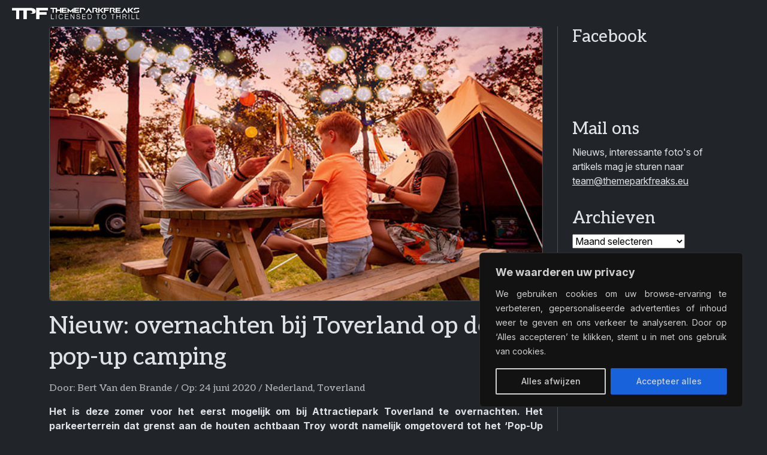

--- FILE ---
content_type: text/html; charset=UTF-8
request_url: https://themeparkfreaks.eu/2020/06/nieuw-overnachten-bij-toverland-op-de-pop-up-camping/
body_size: 18828
content:
<!doctype html><html lang="nl-NL"><head><title>Nieuw: overnachten bij Toverland op de pop-up camping &#8211; Themeparkfreaks</title><meta name='robots' content='max-image-preview:large'><meta charset="UTF-8"><meta name="viewport" content="width=device-width, initial-scale=1"><meta name="author" content="Opolo Webdesign Eindhoven"><link rel="alternate" type="application/rss+xml" title="Themeparkfreaks &raquo; feed" href="https://themeparkfreaks.eu/feed/"><link rel="manifest" href="manifest.webmanifest"><meta name="description" content="Het is deze zomer voor het eerst mogelijk om bij Attractiepark Toverland te overnachten. Het parkeerterrein dat grenst aan de houten achtbaan Troy wordt namelijk omgetoverd tot het ‘Pop-Up Summer Camp’. Bezoekers kunnen zelf een camper, caravan of tent meenemen of een reeds ingerichte tent huren..."><meta property="article:published_time" content="2020-06-24T18:38:49+02:00"><meta property="article:updated_time" content="2020-06-24T18:38:49+02:00"><meta property="og:url" content="https://themeparkfreaks.eu/2020/06/nieuw-overnachten-bij-toverland-op-de-pop-up-camping/"><meta property="og:type" content="article"><meta property="og:title" content="Nieuw: overnachten bij Toverland op de pop-up camping"><meta property="og:description" content="Het is deze zomer voor het eerst mogelijk om bij Attractiepark Toverland te overnachten. Het parkeerterrein dat grenst aan de houten achtbaan Troy wordt namelijk omgetoverd tot het ‘Pop-Up Summer Camp’. Bezoekers kunnen zelf een camper, caravan of tent meenemen of een reeds ingerichte tent huren..."><meta property="og:image" content="https://themeparkfreaks.eu/wp-content/uploads/2020/06/Untitled-1t.jpg"><meta name="twitter:card" content="summary_large_image"><meta name="twitter:title" content="Nieuw: overnachten bij Toverland op de pop-up camping"><meta name="twitter:description" content="Het is deze zomer voor het eerst mogelijk om bij Attractiepark Toverland te overnachten. Het parkeerterrein dat grenst aan de houten achtbaan Troy wordt namelijk omgetoverd tot het ‘Pop-Up Summer Camp’. Bezoekers kunnen zelf een camper, caravan of tent meenemen of een reeds ingerichte tent huren..."><meta name="twitter:image" content="https://themeparkfreaks.eu/wp-content/uploads/2020/06/Untitled-1t.jpg"><link rel="alternate" title="oEmbed (JSON)" type="application/json+oembed" href="https://themeparkfreaks.eu/wp-json/oembed/1.0/embed?url=https%3A%2F%2Fthemeparkfreaks.eu%2F2020%2F06%2Fnieuw-overnachten-bij-toverland-op-de-pop-up-camping%2F"><link rel="alternate" title="oEmbed (XML)" type="text/xml+oembed" href="https://themeparkfreaks.eu/wp-json/oembed/1.0/embed?url=https%3A%2F%2Fthemeparkfreaks.eu%2F2020%2F06%2Fnieuw-overnachten-bij-toverland-op-de-pop-up-camping%2F&#038;format=xml"><style id='wp-block-library-inline-css'>:root{--wp-block-synced-color:#7a00df;--wp-block-synced-color--rgb:122,0,223;--wp-bound-block-color:var(--wp-block-synced-color);--wp-editor-canvas-background:#ddd;--wp-admin-theme-color:#007cba;--wp-admin-theme-color--rgb:0,124,186;--wp-admin-theme-color-darker-10:#006ba1;--wp-admin-theme-color-darker-10--rgb:0,107,160.5;--wp-admin-theme-color-darker-20:#005a87;--wp-admin-theme-color-darker-20--rgb:0,90,135;--wp-admin-border-width-focus:2px}@media (min-resolution:192dpi){:root{--wp-admin-border-width-focus:1.5px}}.wp-element-button{cursor:pointer}:root .has-very-light-gray-background-color{background-color:#eee}:root .has-very-dark-gray-background-color{background-color:#313131}:root .has-very-light-gray-color{color:#eee}:root .has-very-dark-gray-color{color:#313131}:root .has-vivid-green-cyan-to-vivid-cyan-blue-gradient-background{background:linear-gradient(135deg,#00d084,#0693e3)}:root .has-purple-crush-gradient-background{background:linear-gradient(135deg,#34e2e4,#4721fb 50%,#ab1dfe)}:root .has-hazy-dawn-gradient-background{background:linear-gradient(135deg,#faaca8,#dad0ec)}:root .has-subdued-olive-gradient-background{background:linear-gradient(135deg,#fafae1,#67a671)}:root .has-atomic-cream-gradient-background{background:linear-gradient(135deg,#fdd79a,#004a59)}:root .has-nightshade-gradient-background{background:linear-gradient(135deg,#330968,#31cdcf)}:root .has-midnight-gradient-background{background:linear-gradient(135deg,#020381,#2874fc)}:root{--wp--preset--font-size--normal:16px;--wp--preset--font-size--huge:42px}.has-regular-font-size{font-size:1em}.has-larger-font-size{font-size:2.625em}.has-normal-font-size{font-size:var(--wp--preset--font-size--normal)}.has-huge-font-size{font-size:var(--wp--preset--font-size--huge)}.has-text-align-center{text-align:center}.has-text-align-left{text-align:left}.has-text-align-right{text-align:right}.has-fit-text{white-space:nowrap!important}#end-resizable-editor-section{display:none}.aligncenter{clear:both}.items-justified-left{justify-content:flex-start}.items-justified-center{justify-content:center}.items-justified-right{justify-content:flex-end}.items-justified-space-between{justify-content:space-between}.screen-reader-text{border:0;clip-path:inset(50%);height:1px;margin:-1px;overflow:hidden;padding:0;position:absolute;width:1px;word-wrap:normal!important}.screen-reader-text:focus{background-color:#ddd;clip-path:none;color:#444;display:block;font-size:1em;height:auto;left:5px;line-height:normal;padding:15px 23px 14px;text-decoration:none;top:5px;width:auto;z-index:100000}html :where(.has-border-color){border-style:solid}html :where([style*=border-top-color]){border-top-style:solid}html :where([style*=border-right-color]){border-right-style:solid}html :where([style*=border-bottom-color]){border-bottom-style:solid}html :where([style*=border-left-color]){border-left-style:solid}html :where([style*=border-width]){border-style:solid}html :where([style*=border-top-width]){border-top-style:solid}html :where([style*=border-right-width]){border-right-style:solid}html :where([style*=border-bottom-width]){border-bottom-style:solid}html :where([style*=border-left-width]){border-left-style:solid}html :where(img[class*=wp-image-]){height:auto;max-width:100%}:where(figure){margin:0 0 1em}html :where(.is-position-sticky){--wp-admin--admin-bar--position-offset:var(--wp-admin--admin-bar--height,0px)}@media screen and (max-width:600px){html :where(.is-position-sticky){--wp-admin--admin-bar--position-offset:0px}}/*# sourceURL=wp-block-library-inline-css */</style><style id='wp-block-archives-inline-css'>.wp-block-archives{box-sizing:border-box}.wp-block-archives-dropdown label{display:block}/*# sourceURL=https://themeparkfreaks.eu/wp-includes/blocks/archives/style.min.css */</style><style id='wp-block-group-inline-css'>.wp-block-group{box-sizing:border-box}:where(.wp-block-group.wp-block-group-is-layout-constrained){position:relative}/*# sourceURL=https://themeparkfreaks.eu/wp-includes/blocks/group/style.min.css */</style><style id='wp-block-group-theme-inline-css'>:where(.wp-block-group.has-background){padding:1.25em 2.375em}/*# sourceURL=https://themeparkfreaks.eu/wp-includes/blocks/group/theme.min.css */</style><style id='wp-block-paragraph-inline-css'>.is-small-text{font-size:.875em}.is-regular-text{font-size:1em}.is-large-text{font-size:2.25em}.is-larger-text{font-size:3em}.has-drop-cap:not(:focus):first-letter{float:left;font-size:8.4em;font-style:normal;font-weight:100;line-height:.68;margin:.05em .1em 0 0;text-transform:uppercase}body.rtl .has-drop-cap:not(:focus):first-letter{float:none;margin-left:.1em}p.has-drop-cap.has-background{overflow:hidden}:root :where(p.has-background){padding:1.25em 2.375em}:where(p.has-text-color:not(.has-link-color)) a{color:inherit}p.has-text-align-left[style*="writing-mode:vertical-lr"],p.has-text-align-right[style*="writing-mode:vertical-rl"]{rotate:180deg}/*# sourceURL=https://themeparkfreaks.eu/wp-includes/blocks/paragraph/style.min.css */</style><style id='global-styles-inline-css'>:root{--wp--preset--aspect-ratio--square: 1;--wp--preset--aspect-ratio--4-3: 4/3;--wp--preset--aspect-ratio--3-4: 3/4;--wp--preset--aspect-ratio--3-2: 3/2;--wp--preset--aspect-ratio--2-3: 2/3;--wp--preset--aspect-ratio--16-9: 16/9;--wp--preset--aspect-ratio--9-16: 9/16;--wp--preset--color--black: #000000;--wp--preset--color--cyan-bluish-gray: #abb8c3;--wp--preset--color--white: #ffffff;--wp--preset--color--pale-pink: #f78da7;--wp--preset--color--vivid-red: #cf2e2e;--wp--preset--color--luminous-vivid-orange: #ff6900;--wp--preset--color--luminous-vivid-amber: #fcb900;--wp--preset--color--light-green-cyan: #7bdcb5;--wp--preset--color--vivid-green-cyan: #00d084;--wp--preset--color--pale-cyan-blue: #8ed1fc;--wp--preset--color--vivid-cyan-blue: #0693e3;--wp--preset--color--vivid-purple: #9b51e0;--wp--preset--gradient--vivid-cyan-blue-to-vivid-purple: linear-gradient(135deg,rgb(6,147,227) 0%,rgb(155,81,224) 100%);--wp--preset--gradient--light-green-cyan-to-vivid-green-cyan: linear-gradient(135deg,rgb(122,220,180) 0%,rgb(0,208,130) 100%);--wp--preset--gradient--luminous-vivid-amber-to-luminous-vivid-orange: linear-gradient(135deg,rgb(252,185,0) 0%,rgb(255,105,0) 100%);--wp--preset--gradient--luminous-vivid-orange-to-vivid-red: linear-gradient(135deg,rgb(255,105,0) 0%,rgb(207,46,46) 100%);--wp--preset--gradient--very-light-gray-to-cyan-bluish-gray: linear-gradient(135deg,rgb(238,238,238) 0%,rgb(169,184,195) 100%);--wp--preset--gradient--cool-to-warm-spectrum: linear-gradient(135deg,rgb(74,234,220) 0%,rgb(151,120,209) 20%,rgb(207,42,186) 40%,rgb(238,44,130) 60%,rgb(251,105,98) 80%,rgb(254,248,76) 100%);--wp--preset--gradient--blush-light-purple: linear-gradient(135deg,rgb(255,206,236) 0%,rgb(152,150,240) 100%);--wp--preset--gradient--blush-bordeaux: linear-gradient(135deg,rgb(254,205,165) 0%,rgb(254,45,45) 50%,rgb(107,0,62) 100%);--wp--preset--gradient--luminous-dusk: linear-gradient(135deg,rgb(255,203,112) 0%,rgb(199,81,192) 50%,rgb(65,88,208) 100%);--wp--preset--gradient--pale-ocean: linear-gradient(135deg,rgb(255,245,203) 0%,rgb(182,227,212) 50%,rgb(51,167,181) 100%);--wp--preset--gradient--electric-grass: linear-gradient(135deg,rgb(202,248,128) 0%,rgb(113,206,126) 100%);--wp--preset--gradient--midnight: linear-gradient(135deg,rgb(2,3,129) 0%,rgb(40,116,252) 100%);--wp--preset--font-size--small: 13px;--wp--preset--font-size--medium: 20px;--wp--preset--font-size--large: 36px;--wp--preset--font-size--x-large: 42px;--wp--preset--spacing--20: 0.44rem;--wp--preset--spacing--30: 0.67rem;--wp--preset--spacing--40: 1rem;--wp--preset--spacing--50: 1.5rem;--wp--preset--spacing--60: 2.25rem;--wp--preset--spacing--70: 3.38rem;--wp--preset--spacing--80: 5.06rem;--wp--preset--shadow--natural: 6px 6px 9px rgba(0, 0, 0, 0.2);--wp--preset--shadow--deep: 12px 12px 50px rgba(0, 0, 0, 0.4);--wp--preset--shadow--sharp: 6px 6px 0px rgba(0, 0, 0, 0.2);--wp--preset--shadow--outlined: 6px 6px 0px -3px rgb(255, 255, 255), 6px 6px rgb(0, 0, 0);--wp--preset--shadow--crisp: 6px 6px 0px rgb(0, 0, 0);}:where(.is-layout-flex){gap: 0.5em;}:where(.is-layout-grid){gap: 0.5em;}body .is-layout-flex{display: flex;}.is-layout-flex{flex-wrap: wrap;align-items: center;}.is-layout-flex > :is(*, div){margin: 0;}body .is-layout-grid{display: grid;}.is-layout-grid > :is(*, div){margin: 0;}:where(.wp-block-columns.is-layout-flex){gap: 2em;}:where(.wp-block-columns.is-layout-grid){gap: 2em;}:where(.wp-block-post-template.is-layout-flex){gap: 1.25em;}:where(.wp-block-post-template.is-layout-grid){gap: 1.25em;}.has-black-color{color: var(--wp--preset--color--black) !important;}.has-cyan-bluish-gray-color{color: var(--wp--preset--color--cyan-bluish-gray) !important;}.has-white-color{color: var(--wp--preset--color--white) !important;}.has-pale-pink-color{color: var(--wp--preset--color--pale-pink) !important;}.has-vivid-red-color{color: var(--wp--preset--color--vivid-red) !important;}.has-luminous-vivid-orange-color{color: var(--wp--preset--color--luminous-vivid-orange) !important;}.has-luminous-vivid-amber-color{color: var(--wp--preset--color--luminous-vivid-amber) !important;}.has-light-green-cyan-color{color: var(--wp--preset--color--light-green-cyan) !important;}.has-vivid-green-cyan-color{color: var(--wp--preset--color--vivid-green-cyan) !important;}.has-pale-cyan-blue-color{color: var(--wp--preset--color--pale-cyan-blue) !important;}.has-vivid-cyan-blue-color{color: var(--wp--preset--color--vivid-cyan-blue) !important;}.has-vivid-purple-color{color: var(--wp--preset--color--vivid-purple) !important;}.has-black-background-color{background-color: var(--wp--preset--color--black) !important;}.has-cyan-bluish-gray-background-color{background-color: var(--wp--preset--color--cyan-bluish-gray) !important;}.has-white-background-color{background-color: var(--wp--preset--color--white) !important;}.has-pale-pink-background-color{background-color: var(--wp--preset--color--pale-pink) !important;}.has-vivid-red-background-color{background-color: var(--wp--preset--color--vivid-red) !important;}.has-luminous-vivid-orange-background-color{background-color: var(--wp--preset--color--luminous-vivid-orange) !important;}.has-luminous-vivid-amber-background-color{background-color: var(--wp--preset--color--luminous-vivid-amber) !important;}.has-light-green-cyan-background-color{background-color: var(--wp--preset--color--light-green-cyan) !important;}.has-vivid-green-cyan-background-color{background-color: var(--wp--preset--color--vivid-green-cyan) !important;}.has-pale-cyan-blue-background-color{background-color: var(--wp--preset--color--pale-cyan-blue) !important;}.has-vivid-cyan-blue-background-color{background-color: var(--wp--preset--color--vivid-cyan-blue) !important;}.has-vivid-purple-background-color{background-color: var(--wp--preset--color--vivid-purple) !important;}.has-black-border-color{border-color: var(--wp--preset--color--black) !important;}.has-cyan-bluish-gray-border-color{border-color: var(--wp--preset--color--cyan-bluish-gray) !important;}.has-white-border-color{border-color: var(--wp--preset--color--white) !important;}.has-pale-pink-border-color{border-color: var(--wp--preset--color--pale-pink) !important;}.has-vivid-red-border-color{border-color: var(--wp--preset--color--vivid-red) !important;}.has-luminous-vivid-orange-border-color{border-color: var(--wp--preset--color--luminous-vivid-orange) !important;}.has-luminous-vivid-amber-border-color{border-color: var(--wp--preset--color--luminous-vivid-amber) !important;}.has-light-green-cyan-border-color{border-color: var(--wp--preset--color--light-green-cyan) !important;}.has-vivid-green-cyan-border-color{border-color: var(--wp--preset--color--vivid-green-cyan) !important;}.has-pale-cyan-blue-border-color{border-color: var(--wp--preset--color--pale-cyan-blue) !important;}.has-vivid-cyan-blue-border-color{border-color: var(--wp--preset--color--vivid-cyan-blue) !important;}.has-vivid-purple-border-color{border-color: var(--wp--preset--color--vivid-purple) !important;}.has-vivid-cyan-blue-to-vivid-purple-gradient-background{background: var(--wp--preset--gradient--vivid-cyan-blue-to-vivid-purple) !important;}.has-light-green-cyan-to-vivid-green-cyan-gradient-background{background: var(--wp--preset--gradient--light-green-cyan-to-vivid-green-cyan) !important;}.has-luminous-vivid-amber-to-luminous-vivid-orange-gradient-background{background: var(--wp--preset--gradient--luminous-vivid-amber-to-luminous-vivid-orange) !important;}.has-luminous-vivid-orange-to-vivid-red-gradient-background{background: var(--wp--preset--gradient--luminous-vivid-orange-to-vivid-red) !important;}.has-very-light-gray-to-cyan-bluish-gray-gradient-background{background: var(--wp--preset--gradient--very-light-gray-to-cyan-bluish-gray) !important;}.has-cool-to-warm-spectrum-gradient-background{background: var(--wp--preset--gradient--cool-to-warm-spectrum) !important;}.has-blush-light-purple-gradient-background{background: var(--wp--preset--gradient--blush-light-purple) !important;}.has-blush-bordeaux-gradient-background{background: var(--wp--preset--gradient--blush-bordeaux) !important;}.has-luminous-dusk-gradient-background{background: var(--wp--preset--gradient--luminous-dusk) !important;}.has-pale-ocean-gradient-background{background: var(--wp--preset--gradient--pale-ocean) !important;}.has-electric-grass-gradient-background{background: var(--wp--preset--gradient--electric-grass) !important;}.has-midnight-gradient-background{background: var(--wp--preset--gradient--midnight) !important;}.has-small-font-size{font-size: var(--wp--preset--font-size--small) !important;}.has-medium-font-size{font-size: var(--wp--preset--font-size--medium) !important;}.has-large-font-size{font-size: var(--wp--preset--font-size--large) !important;}.has-x-large-font-size{font-size: var(--wp--preset--font-size--x-large) !important;}/*# sourceURL=global-styles-inline-css */</style><link rel='stylesheet' id='bootstrapcss-css' href='//cdn.jsdelivr.net/npm/bootstrap/dist/css/bootstrap.min.css?ver=b66507747700d546ad9e6fe0353d2bee' media='all'><link rel='stylesheet' id='fontawesomecss-css' href='//cdn.jsdelivr.net/npm/@fortawesome/fontawesome-free/css/all.min.css?ver=b66507747700d546ad9e6fe0353d2bee' media='all'><link rel='stylesheet' id='maincss-css' href='https://themeparkfreaks.eu/wp-content/themes/tpf/style.css?ver=b66507747700d546ad9e6fe0353d2bee' media='all'><link rel='stylesheet' id='fancyboxcss-css' href='//cdn.jsdelivr.net/npm/@fancyapps/ui/dist/fancybox/fancybox.css?ver=b66507747700d546ad9e6fe0353d2bee' media='all'><link rel="canonical" href="https://themeparkfreaks.eu/2020/06/nieuw-overnachten-bij-toverland-op-de-pop-up-camping/"><link rel='shortlink' href='https://themeparkfreaks.eu/?p=318597'><style id="cky-style-inline">[data-cky-tag]{visibility:hidden;}</style><script>(function(url){if(/(?:Chrome\/26\.0\.1410\.63 Safari\/537\.31|WordfenceTestMonBot)/.test(navigator.userAgent)){ return; }var addEvent = function(evt, handler) {if (window.addEventListener) {document.addEventListener(evt, handler, false);} else if (window.attachEvent) {document.attachEvent('on' + evt, handler);}};var removeEvent = function(evt, handler) {if (window.removeEventListener) {document.removeEventListener(evt, handler, false);} else if (window.detachEvent) {document.detachEvent('on' + evt, handler);}};var evts = 'contextmenu dblclick drag dragend dragenter dragleave dragover dragstart drop keydown keypress keyup mousedown mousemove mouseout mouseover mouseup mousewheel scroll'.split(' ');var logHuman = function() {if (window.wfLogHumanRan) { return; }window.wfLogHumanRan = true;var wfscr = document.createElement('script');wfscr.type = 'text/javascript';wfscr.async = true;wfscr.src = url + '&r=' + Math.random();(document.getElementsByTagName('head')[0]||document.getElementsByTagName('body')[0]).appendChild(wfscr);for (var i = 0; i < evts.length; i++) {removeEvent(evts[i], logHuman);}};for (var i = 0; i < evts.length; i++) {addEvent(evts[i], logHuman);}})('//themeparkfreaks.eu/?wordfence_lh=1&hid=0D31385EBE8E90728A58AF8D8D1F84D2');</script><meta name="google-adsense-platform-account" content="ca-host-pub-2644536267352236"><meta name="google-adsense-platform-domain" content="sitekit.withgoogle.com"><script async="async" src="https://pagead2.googlesyndication.com/pagead/js/adsbygoogle.js?client=ca-pub-4068429699547226&amp;host=ca-host-pub-2644536267352236" crossorigin="anonymous"></script><link rel="icon" href="https://themeparkfreaks.eu/wp-content/uploads/2023/03/cropped-favicon-80x80.png" sizes="32x32"><link rel="icon" href="https://themeparkfreaks.eu/wp-content/uploads/2023/03/cropped-favicon-300x300.png" sizes="192x192"><link rel="apple-touch-icon" href="https://themeparkfreaks.eu/wp-content/uploads/2023/03/cropped-favicon-300x300.png"><meta name="msapplication-TileImage" content="https://themeparkfreaks.eu/wp-content/uploads/2023/03/cropped-favicon-300x300.png"></head><body class="wp-singular post-template-default single single-post postid-318597 single-format-standard wp-theme-tpf" data-bs-theme="dark"><nav class="navbar sticky-top navbar-expand-xxl"><div class="container-fluid"><a href="https://themeparkfreaks.eu" class="navbar-brand"><img src="https://themeparkfreaks.eu/wp-content/uploads/2025/03/logo-tagline.webp" alt="Themeparkfreaks" class="logo"></a><button class="navbar-toggler float-end" type="button" data-bs-toggle="offcanvas" data-bs-target="#offcanvasNavbar"><i class="fa fa-align-justify"></i></button><div class="offcanvas offcanvas-end" tabindex="-1" id="offcanvasNavbar"><div class="offcanvas-header d-block d-xxl-none pb-0"><button class="navbar-toggler float-end" type="button" data-bs-dismiss="offcanvas"><i class="fa fa-xmark"></i></button></div><div class="offcanvas-body py-0 my-3"><div class="navbar-text mb-3 d-xxl-none"><a href="//www.facebook.com/themeparkfreaks"><i class="fa-brands fa-facebook me-3 me-sm-4 fa-xl"></i></a><a href="//x.com/themeparkfreaks"><i class="fa-brands fa-x-twitter me-3 me-sm-4 fa-xl"></i></a><a href="//www.instagram.com/themeparkfreaks"><i class="fa-brands fa-instagram me-3 me-sm-4 fa-xl"></i></a><a href="//www.threads.com/@themeparkfreaks"><i class="fa-brands fa-threads me-3 me-sm-4 fa-xl"></i></a><a href="//bsky.app/profile/themeparkfreaks.eu"><i class="fa-brands fa-bluesky me-3 me-sm-4 fa-xl"></i></a><a href="//www.youtube.com/channel/UCL6W7gh6pepy0uZfIo3jxBg"><i class="fa-brands fa-youtube fa-xl"></i></a><a href="mailto:t&#101;a&#109;&#64;the&#109;e&#112;a&#114;k&#102;&#114;ea&#107;&#115;&#46;&#101;u"><i class="fa-regular fa-envelope ms-3 ms-sm-4 fa-xl d-xxl-none"></i></a> </div><form class="mb-3 d-xxl-none" action="https://themeparkfreaks.eu/"><input class="form-control" type="search" name="s" placeholder="Zoeken op TPF..." autocomplete="off"><i class="fa fa-search"></i></form><ul class="navbar-nav ms-auto"><li class="nav-item mb-3 mb-xl-0 dropdown"><a href="https://themeparkfreaks.eu/" class="nav-link text-truncate dropdown-toggle" data-bs-toggle="dropdown">Nieuwsberichten</a><ul class="dropdown-menu"><li><a href="https://themeparkfreaks.eu/nieuws/europa/" class="dropdown-item dropdown-toggle">Europa</a><ul class="submenu dropdown-menu"><li><a href="https://themeparkfreaks.eu/nieuws/europa/belgie/" class="dropdown-item">België</a><li><a href="https://themeparkfreaks.eu/nieuws/europa/denemarken/" class="dropdown-item">Denemarken</a><li><a href="https://themeparkfreaks.eu/nieuws/europa/duitsland/" class="dropdown-item">Duitsland</a><li><a href="https://themeparkfreaks.eu/nieuws/europa/finland/" class="dropdown-item">Finland</a><li><a href="https://themeparkfreaks.eu/nieuws/europa/frankrijk/" class="dropdown-item">Frankrijk</a><li><a href="https://themeparkfreaks.eu/nieuws/europa/ierland/" class="dropdown-item">Ierland</a><li><a href="https://themeparkfreaks.eu/nieuws/europa/italie/" class="dropdown-item">Italië</a><li><a href="https://themeparkfreaks.eu/nieuws/europa/nederland/" class="dropdown-item">Nederland</a><li><a href="https://themeparkfreaks.eu/nieuws/europa/noorwegen/" class="dropdown-item">Noorwegen</a><li><a href="https://themeparkfreaks.eu/nieuws/europa/oekraine/" class="dropdown-item">Oekraïne</a><li><a href="https://themeparkfreaks.eu/nieuws/europa/oostenrijk/" class="dropdown-item">Oostenrijk</a><li><a href="https://themeparkfreaks.eu/nieuws/europa/polen/" class="dropdown-item">Polen</a><li><a href="https://themeparkfreaks.eu/nieuws/europa/portugal/" class="dropdown-item">Portugal</a><li><a href="https://themeparkfreaks.eu/nieuws/europa/slovenie/" class="dropdown-item">Slovenië</a><li><a href="https://themeparkfreaks.eu/nieuws/europa/slowakije/" class="dropdown-item">Slowakije</a><li><a href="https://themeparkfreaks.eu/nieuws/europa/spanje/" class="dropdown-item">Spanje</a><li><a href="https://themeparkfreaks.eu/nieuws/europa/tsjechie/" class="dropdown-item">Tsjechië</a><li><a href="https://themeparkfreaks.eu/nieuws/europa/uk/" class="dropdown-item">Verenigd Koninkrijk</a><li><a href="https://themeparkfreaks.eu/nieuws/europa/zweden/" class="dropdown-item">Zweden</a><li><a href="https://themeparkfreaks.eu/nieuws/europa/zwitserland/" class="dropdown-item">Zwitserland</a></ul><li><a href="https://themeparkfreaks.eu/nieuws/noord-amerika/" class="dropdown-item dropdown-toggle">Noord-Amerika</a><ul class="submenu dropdown-menu"><li><a href="https://themeparkfreaks.eu/nieuws/noord-amerika/canada/" class="dropdown-item">Canada</a><li><a href="https://themeparkfreaks.eu/nieuws/noord-amerika/guatemala/" class="dropdown-item">Guatemala</a><li><a href="https://themeparkfreaks.eu/nieuws/noord-amerika/mexico/" class="dropdown-item">Mexico</a><li><a href="https://themeparkfreaks.eu/nieuws/noord-amerika/usa/" class="dropdown-item">Verenigde Staten van Amerika</a></ul><li><a href="https://themeparkfreaks.eu/nieuws/zuid-amerika/" class="dropdown-item dropdown-toggle">Zuid-Amerika</a><ul class="submenu dropdown-menu"><li><a href="https://themeparkfreaks.eu/nieuws/zuid-amerika/argentinie/" class="dropdown-item">Argentinië</a><li><a href="https://themeparkfreaks.eu/nieuws/zuid-amerika/brazilie/" class="dropdown-item">Brazilië</a><li><a href="https://themeparkfreaks.eu/nieuws/zuid-amerika/colombia/" class="dropdown-item">Colombia</a></ul><li><a href="https://themeparkfreaks.eu/nieuws/azie/" class="dropdown-item dropdown-toggle">Azië</a><ul class="submenu dropdown-menu"><li><a href="https://themeparkfreaks.eu/nieuws/azie/china/" class="dropdown-item">China</a><li><a href="https://themeparkfreaks.eu/nieuws/azie/india/" class="dropdown-item">India</a><li><a href="https://themeparkfreaks.eu/nieuws/azie/indonesie/" class="dropdown-item">Indonesië</a><li><a href="https://themeparkfreaks.eu/nieuws/azie/japan/" class="dropdown-item">Japan</a><li><a href="https://themeparkfreaks.eu/nieuws/azie/maleisie/" class="dropdown-item">Maleisië</a><li><a href="https://themeparkfreaks.eu/nieuws/azie/rusland/" class="dropdown-item">Rusland</a><li><a href="https://themeparkfreaks.eu/nieuws/azie/singapore/" class="dropdown-item">Singapore</a><li><a href="https://themeparkfreaks.eu/nieuws/azie/taiwan/" class="dropdown-item">Taiwan</a><li><a href="https://themeparkfreaks.eu/nieuws/azie/zuid-korea/" class="dropdown-item">Zuid-Korea</a><li><a href="https://themeparkfreaks.eu/nieuws/azie/koeweit/" class="dropdown-item">Koeweit</a><li><a href="https://themeparkfreaks.eu/nieuws/azie/qatar/" class="dropdown-item">Qatar</a><li><a href="https://themeparkfreaks.eu/nieuws/azie/saoedi-arabie/" class="dropdown-item">Saudi-Arabië</a><li><a href="https://themeparkfreaks.eu/nieuws/azie/turkije/" class="dropdown-item">Turkije</a><li><a href="https://themeparkfreaks.eu/nieuws/azie/verenigde-arabische-emiraten/" class="dropdown-item">Verenigde Arabische Emiraten</a></ul><li><a href="https://themeparkfreaks.eu/nieuws/afrika/" class="dropdown-item dropdown-toggle">Afrika</a><ul class="submenu dropdown-menu"><li><a href="https://themeparkfreaks.eu/nieuws/afrika/egypte/" class="dropdown-item">Egypte</a><li><a href="https://themeparkfreaks.eu/nieuws/afrika/marokko/" class="dropdown-item">Marokko</a><li><a href="https://themeparkfreaks.eu/nieuws/afrika/tunesie/" class="dropdown-item">Tunesië</a><li><a href="https://themeparkfreaks.eu/nieuws/afrika/zuid-afrika/" class="dropdown-item">Zuid-Afrika</a></ul><li><a href="https://themeparkfreaks.eu/nieuws/oceanie/" class="dropdown-item dropdown-toggle">Oceanië</a><ul class="submenu dropdown-menu"><li><a href="https://themeparkfreaks.eu/nieuws/oceanie/australie/" class="dropdown-item">Australië</a></ul><li><a href="https://themeparkfreaks.eu/nieuws/algemeen/dierenparken/" class="dropdown-item">Dierenparken</a><li><a href="https://themeparkfreaks.eu/nieuws/algemeen/waterparken/" class="dropdown-item">Waterparken</a><li><a href="https://themeparkfreaks.eu/nieuws/algemeen/kermis/" class="dropdown-item">Kermis</a></ul><li class="nav-item mb-3 mb-xl-0"><a href="https://themeparkfreaks.eu/park-info-reportages/" class="nav-link text-truncate">Parkgids</a><li class="nav-item mb-3 mb-xl-0"><a href="https://themeparkfreaks.eu/artikels/overzicht-winterwonderland/" class="nav-link text-truncate">Winterwonderland</a><li class="nav-item mb-3 mb-xl-0 dropdown"><a href="https://themeparkfreaks.eu/artikels/" class="nav-link text-truncate dropdown-toggle" data-bs-toggle="dropdown">Freakzone</a><ul class="dropdown-menu"><li><a href="https://themeparkfreaks.eu/hoofdpagina-abonnementen/" class="dropdown-item">Abonnementen</a><li><a href="https://themeparkfreaks.eu/coaster-engineering/" class="dropdown-item dropdown-toggle">Coaster Engineering</a><ul class="submenu dropdown-menu"><li><a href="https://themeparkfreaks.eu/coaster-engineering-kettinglift/" class="dropdown-item">Kettinglift</a><li><a href="https://themeparkfreaks.eu/coaster-engineering-kabellift/" class="dropdown-item">Kabellift</a><li><a href="https://themeparkfreaks.eu/coaster-engineering-lsm-lancering/" class="dropdown-item">LSM-lancering</a><li><a href="https://themeparkfreaks.eu/coaster-engineering-lim-lancering/" class="dropdown-item">LIM-lancering</a><li><a href="https://themeparkfreaks.eu/coaster-engineering-vliegwiellancering/" class="dropdown-item">Vliegwiellancering</a><li><a href="https://themeparkfreaks.eu/coaster-engineering-hydraulische-lancering/" class="dropdown-item">Hydraulische lancering</a><li><a href="https://themeparkfreaks.eu/coaster-engineering-pneumatische-lancering/" class="dropdown-item">Pneumatische lancering</a></ul><li><a href="https://themeparkfreaks.eu/bouwers/" class="dropdown-item dropdown-toggle">Fabrikanten</a><ul class="submenu dropdown-menu"><li><a href="https://themeparkfreaks.eu/fabrikanten-europa/" class="dropdown-item">Europa</a><li><a href="https://themeparkfreaks.eu/fabrikanten-amerika/" class="dropdown-item">Amerika</a><li><a href="https://themeparkfreaks.eu/fabrikanten-azie/" class="dropdown-item">Azië</a><li><a href="https://themeparkfreaks.eu/fabrikanten-oceanie/" class="dropdown-item">Oceanië</a></ul><li><a href="https://themeparkfreaks.eu/overzicht-halloween/" class="dropdown-item">Halloween</a><li><a href="https://themeparkfreaks.eu/in-de-kijker-hout-staal-of-hybride-achtbaan/" class="dropdown-item">Hout - Hybride - Staal</a><li><a href="https://themeparkfreaks.eu/in-de-kijker/" class="dropdown-item">In de kijker</a><li><a href="https://themeparkfreaks.eu/boekrecensies/" class="dropdown-item">Pretparkboeken</a><li><a href="https://themeparkfreaks.eu/pretpark-games/" class="dropdown-item">Pretparkgames</a><li><a href="https://themeparkfreaks.eu/pretparkgroepen/" class="dropdown-item">Pretparkgroepen</a><li><a href="https://themeparkfreaks.eu/rollercoaster-inversies-het-grote-overzicht/" class="dropdown-item">Rollercoaster inversies</a><li><a href="https://themeparkfreaks.eu/verklarende-woordenlijst-pretparktermen/" class="dropdown-item">Verklarende woordenlijst</a></ul><li class="nav-item mb-3 mb-xl-0 dropdown"><a href="https://themeparkfreaks.eu/kermissen-2018/" class="nav-link text-truncate dropdown-toggle" data-bs-toggle="dropdown">Kermis</a><ul class="dropdown-menu"><li><a href="https://themeparkfreaks.eu/overzicht-nieuwe-attracties-op-de-kermis-2026/" class="dropdown-item">Nieuwe attracties 2026</a><li><a href="https://themeparkfreaks.eu/2025/05/overzicht-nieuwe-attracties-op-de-kermis-2025/" class="dropdown-item">Nieuwe attracties 2025</a><li><a href="https://themeparkfreaks.eu/kermissen-2025-verpachtingen/" class="dropdown-item">Verpachtingen 2025</a><li><a href="https://themeparkfreaks.eu/nieuws/algemeen/kermis/nieuws/" class="dropdown-item">Kermis nieuws</a><li><a href="https://themeparkfreaks.eu/nieuws/algemeen/kermis/" class="dropdown-item">Alle updates</a><li><a href="https://themeparkfreaks.eu/kermissen-2018/" class="dropdown-item">Archief</a></ul><li class="nav-item mb-3 mb-xl-0"><a href="https://themeparkfreaks.eu/de-top-10/" class="nav-link text-truncate">De top 10's</a><li class="nav-item mb-3 mb-xl-0 dropdown"><a href="https://themeparkfreaks.eu/nieuw-in-pretparkland/" class="nav-link text-truncate dropdown-toggle" data-bs-toggle="dropdown">Nieuwe attracties</a><ul class="dropdown-menu"><li><a href="https://themeparkfreaks.eu/nieuw-in-pretparkland/" class="dropdown-item dropdown-toggle">Nieuw 2025</a><ul class="submenu dropdown-menu"><li><a href="https://themeparkfreaks.eu/nieuwe-achtbanen-2025/" class="dropdown-item">Nieuwe achtbanen (EU)</a><li><a href="https://themeparkfreaks.eu/nieuwe-attracties-2025/" class="dropdown-item">Nieuwe attracties (EU)</a></ul><li><a href="https://themeparkfreaks.eu/nieuw-in-pretparkland/" class="dropdown-item dropdown-toggle">Nieuw 2024</a><ul class="submenu dropdown-menu"><li><a href="https://themeparkfreaks.eu/nieuwe-achtbanen-2024/" class="dropdown-item">Nieuwe achtbanen (EU)</a><li><a href="https://themeparkfreaks.eu/nieuwe-attracties-2024/" class="dropdown-item">Nieuwe attracties (EU)</a></ul><li><a href="https://themeparkfreaks.eu/bouwupdates-2023/" class="dropdown-item dropdown-toggle">Nieuw 2023</a><ul class="submenu dropdown-menu"><li><a href="https://themeparkfreaks.eu/nieuwe-achtbanen-2023/" class="dropdown-item">Nieuwe achtbanen (EU)</a><li><a href="https://themeparkfreaks.eu/nieuwe-attracties-2023/" class="dropdown-item">Nieuwe attracties (EU)</a></ul><li><a href="https://themeparkfreaks.eu/nieuw-in-pretparkland/" class="dropdown-item">Archief</a></ul><li class="nav-item mb-3 mb-xl-0 dropdown"><a href="https://themeparkfreaks.eu/over-ons/" class="nav-link text-truncate dropdown-toggle" data-bs-toggle="dropdown">Over TPF</a><ul class="dropdown-menu"><li><a href="https://themeparkfreaks.eu/contact/" class="dropdown-item">TPF Team</a><li><a href="https://themeparkfreaks.eu/contact-2/" class="dropdown-item">Contact</a><li><a href="https://themeparkfreaks.eu/bevriende-websites/" class="dropdown-item">Bevriende sites</a><li><a href="https://themeparkfreaks.eu/park-trips/" class="dropdown-item dropdown-toggle">Park trips</a><ul class="submenu dropdown-menu"><li><a href="https://www.facebook.com/groups/190827624379373/" class="dropdown-item">Facebookgroep</a><li><a href="https://themeparkfreaks.eu/reglement-park-trips/" class="dropdown-item">Reglement</a><li><a href="https://themeparkfreaks.eu/werking-park-trips/" class="dropdown-item">Werking</a></ul></ul> </ul><form class="ms-3 d-none d-xxl-block" action="https://themeparkfreaks.eu/"><input class="form-control" type="search" name="s" placeholder="Zoeken op TPF..." autocomplete="off"><i class="fa fa-search"></i></form></div></div></div></nav><div class="container-xl"><div class="row g-xl-5"><div class="col-12 col-lg-8 col-xl-9 mb-3 mb-lg-0 text-break"><img width="630" height="350" src="https://themeparkfreaks.eu/wp-content/uploads/2020/06/Untitled-1t.jpg" class="img-fluid w-100 mb-3 border border-light-subtle rounded" alt="Nieuw: overnachten bij Toverland op de pop-up camping" loading="lazy" decoding="async" srcset="https://themeparkfreaks.eu/wp-content/uploads/2020/06/Untitled-1t.jpg 630w, https://themeparkfreaks.eu/wp-content/uploads/2020/06/Untitled-1t-300x167.jpg 300w" sizes="auto, (max-width: 630px) 100vw, 630px"><h1>Nieuw: overnachten bij Toverland op de pop-up camping</h1><h6 class="my-3 text-muted">Door: <a href="https://themeparkfreaks.eu/author/bertvdb/" class="nav-link d-inline-block">Bert Van den Brande</a> / Op: 24 juni 2020 / <a href="https://themeparkfreaks.eu/nieuws/europa/nederland/" class="nav-link d-inline-block">Nederland</a>, <a href="https://themeparkfreaks.eu/nieuws/europa/nederland/toverland/" class="nav-link d-inline-block">Toverland</a> </h6><p><strong>Het is deze zomer voor het eerst mogelijk om bij Attractiepark Toverland te overnachten. Het parkeerterrein dat grenst aan de houten achtbaan Troy wordt namelijk omgetoverd tot het ‘Pop-Up Summer Camp’. Bezoekers kunnen zelf een camper, caravan of tent meenemen of een reeds ingerichte tent huren. Een bezoek aan deze unieke tijdelijke camping is inclusief toegang tot Toverland. Het Pop-Up Summer Camp is geopend van 11 juli tot en met 23 augustus tijdens zomerevenement Summer Feelings. Meer informatie is te vinden via <a href="http://link.mediaoutreach.meltwater.com/ls/click?upn=[base64]">toverland.com/overnachten</a>.</strong></p><p>&nbsp;</p><p>Het Pop-Up Summer Camp biedt ca. 120 staanplaatsen voor caravans, campers en tenten. Daarnaast is het mogelijk om een 2, 4 of 6-persoonstent die reeds is ingericht te huren. De camping beschikt over elektriciteit en sanitaire voorzieningen. Entree tot Toverland is altijd voor het gehele verblijf inbegrepen. Het is tevens mogelijk om een bourgondische ontbijtmand bij te boeken. Voor het in- en uitchecken wordt een speciale receptie ingericht.</p><p>“Door het Pop-Up Summer Camp kunnen onze bezoekers nóg langer van de magie van Toverland genieten”, vertelt Miriam Derickx-Linders, Projectleider Pop-Up Summer Camp. “Na een heerlijke dag in het attractiepark overnachten ze op een unieke locatie nabij onze houten achtbaan Troy. Met vervolgens nóg een dag Toverland voor de boeg is een ontspannen vakantie gegarandeerd.”</p><p>&nbsp;</p><p><strong>Reserveren</strong></p><p>Het is noodzakelijk om van tevoren een plekje op het Pop-Up Summer Camp te reserveren. Ook voor abonnementhouders van Toverland zijn er speciale voordelige arrangementen beschikbaar. Een staanplaats voor een eigen tent, camper of caravan is al beschikbaar vanaf € 25,- per nacht. Toverland hanteert geen reserverings- en/of schoonmaakkosten. Aankomst en vertrek is elke dag mogelijk &nbsp;tussen 11 juli en 23 augustus.</p><p>&nbsp;</p><p><strong>Summer Feelings</strong></p><p>Tijdens zomerevenement Summer Feelings van 11 juli tot en met 23 augustus is Toverland elke dag geopend van 10.00 tot 21.00 uur. Bezoekers kunnen dan extra lang genieten van de spectaculaire attracties, magische shows en verrassend entertainment. Entreegebied Port Laguna blijft tijdens Summer Feelings zelfs tot 22.00 uur geopend, zodat bezoekers onder het genot van een cocktail en zomerse muziek van de DJ kunnen genieten van de ondergaande zon. The summer is magic!</p><p>&nbsp;</p><a class="btn btn-primary mt-3" href="https://themeparkfreaks.eu/2020/06/groen-licht-voor-belgische-pretparken/" rel="prev"><i class="fa-solid fa-arrow-left me-2"></i>Vorig artikel</a> <a class="btn btn-primary mt-3 float-end" href="https://themeparkfreaks.eu/2020/06/deze-zomer-in-museumpark-archeon-van-oermens-ridder-tot-romein/" rel="next">Volgend artikel <i class="fa-solid fa-arrow-right ms-2"></i></a></div><div class="col-12 col-lg-4 col-xl-3 pt-3 pt-lg-0"><div class="row w-100"><div class="col-12 col-sm-4 col-lg-12 mb-3 mb-sm-0 mb-lg-3"><div class="wp-block-group"><div class="wp-block-group__inner-container is-layout-constrained wp-block-group-is-layout-constrained"><div class="wp-block-group"><div class="wp-block-group__inner-container is-layout-constrained wp-block-group-is-layout-constrained"><h3>Facebook</h3><div class="wp-widget-group__inner-blocks"><div class="wp-block-group"><div class="wp-block-group__inner-container is-layout-constrained wp-block-group-is-layout-constrained"><iframe loading="lazy" src="//www.facebook.com/plugins/page.php?href=https%3A%2F%2Fwww.facebook.com%2Fthemeparkfreaks&tabs&width=340&height=70&small_header=true&adapt_container_width=true&hide_cover=true&show_facepile=false&appId=848287284341298" width="340" height="70" style="border:none;overflow:hidden;" allowfullscreen allow="autoplay; clipboard-write; encrypted-media; picture-in-picture; web-share"></iframe><p></p><ins class="adsbygoogle mb-3" data-ad-client="ca-pub-4068429699547226" data-ad-slot="3604561192" data-ad-format="auto" data-full-width-responsive="true"></ins><script>(adsbygoogle = window.adsbygoogle || []).push({});</script></div></div></div></div></div></div></div></div><div class="col-12 col-sm-4 col-lg-12 mb-3 mb-sm-0 mb-lg-3"><div class="wp-block-group"><div class="wp-block-group__inner-container is-layout-constrained wp-block-group-is-layout-constrained"><div class="wp-block-group"><div class="wp-block-group__inner-container is-layout-constrained wp-block-group-is-layout-constrained"><h3>Mail ons</h3><div class="wp-widget-group__inner-blocks">Nieuws, interessante foto's of artikels mag je sturen naar <a href="mailto:tea&#109;&#64;&#116;he&#109;&#101;p&#97;&#114;kf&#114;e&#97;&#107;s&#46;eu">te&#97;&#109;&#64;&#116;&#104;e&#109;e&#112;&#97;r&#107;f&#114;ea&#107;s.e&#117;</a><p></p></div><ins class="adsbygoogle mb-3" data-ad-client="ca-pub-4068429699547226" data-ad-slot="3604561192" data-ad-format="auto" data-full-width-responsive="true"></ins><script>(adsbygoogle = window.adsbygoogle || []).push({});</script></div></div></div></div></div><div class="col-12 col-sm-4 col-lg-12 mb-3 mb-sm-0 mb-lg-3"><div class="wp-block-group"><div class="wp-block-group__inner-container is-layout-constrained wp-block-group-is-layout-constrained"><div class="wp-block-group"><div class="wp-block-group__inner-container is-layout-constrained wp-block-group-is-layout-constrained"><h3>Archieven</h3><div class="wp-widget-group__inner-blocks"><div class="wp-block-archives-dropdown wp-block-archives"><label for="wp-block-archives-2" class="wp-block-archives__label screen-reader-text">Archieven</label><select id="wp-block-archives-2" name="archive-dropdown"><option value="">Maand selecteren</option><option value='https://themeparkfreaks.eu/2026/01/'> januari 2026 &nbsp;(52)</option><option value='https://themeparkfreaks.eu/2025/12/'> december 2025 &nbsp;(118)</option><option value='https://themeparkfreaks.eu/2025/11/'> november 2025 &nbsp;(121)</option><option value='https://themeparkfreaks.eu/2025/10/'> oktober 2025 &nbsp;(140)</option><option value='https://themeparkfreaks.eu/2025/09/'> september 2025 &nbsp;(162)</option><option value='https://themeparkfreaks.eu/2025/08/'> augustus 2025 &nbsp;(79)</option><option value='https://themeparkfreaks.eu/2025/07/'> juli 2025 &nbsp;(104)</option><option value='https://themeparkfreaks.eu/2025/06/'> juni 2025 &nbsp;(109)</option><option value='https://themeparkfreaks.eu/2025/05/'> mei 2025 &nbsp;(98)</option><option value='https://themeparkfreaks.eu/2025/04/'> april 2025 &nbsp;(142)</option><option value='https://themeparkfreaks.eu/2025/03/'> maart 2025 &nbsp;(93)</option><option value='https://themeparkfreaks.eu/2025/02/'> februari 2025 &nbsp;(75)</option><option value='https://themeparkfreaks.eu/2025/01/'> januari 2025 &nbsp;(86)</option><option value='https://themeparkfreaks.eu/2024/12/'> december 2024 &nbsp;(87)</option><option value='https://themeparkfreaks.eu/2024/11/'> november 2024 &nbsp;(101)</option><option value='https://themeparkfreaks.eu/2024/10/'> oktober 2024 &nbsp;(141)</option><option value='https://themeparkfreaks.eu/2024/09/'> september 2024 &nbsp;(160)</option><option value='https://themeparkfreaks.eu/2024/08/'> augustus 2024 &nbsp;(102)</option><option value='https://themeparkfreaks.eu/2024/07/'> juli 2024 &nbsp;(103)</option><option value='https://themeparkfreaks.eu/2024/06/'> juni 2024 &nbsp;(84)</option><option value='https://themeparkfreaks.eu/2024/05/'> mei 2024 &nbsp;(110)</option><option value='https://themeparkfreaks.eu/2024/04/'> april 2024 &nbsp;(128)</option><option value='https://themeparkfreaks.eu/2024/03/'> maart 2024 &nbsp;(121)</option><option value='https://themeparkfreaks.eu/2024/02/'> februari 2024 &nbsp;(102)</option><option value='https://themeparkfreaks.eu/2024/01/'> januari 2024 &nbsp;(97)</option><option value='https://themeparkfreaks.eu/2023/12/'> december 2023 &nbsp;(106)</option><option value='https://themeparkfreaks.eu/2023/11/'> november 2023 &nbsp;(108)</option><option value='https://themeparkfreaks.eu/2023/10/'> oktober 2023 &nbsp;(144)</option><option value='https://themeparkfreaks.eu/2023/09/'> september 2023 &nbsp;(147)</option><option value='https://themeparkfreaks.eu/2023/08/'> augustus 2023 &nbsp;(100)</option><option value='https://themeparkfreaks.eu/2023/07/'> juli 2023 &nbsp;(82)</option><option value='https://themeparkfreaks.eu/2023/06/'> juni 2023 &nbsp;(102)</option><option value='https://themeparkfreaks.eu/2023/05/'> mei 2023 &nbsp;(114)</option><option value='https://themeparkfreaks.eu/2023/04/'> april 2023 &nbsp;(150)</option><option value='https://themeparkfreaks.eu/2023/03/'> maart 2023 &nbsp;(157)</option><option value='https://themeparkfreaks.eu/2023/02/'> februari 2023 &nbsp;(83)</option><option value='https://themeparkfreaks.eu/2023/01/'> januari 2023 &nbsp;(96)</option><option value='https://themeparkfreaks.eu/2022/12/'> december 2022 &nbsp;(134)</option><option value='https://themeparkfreaks.eu/2022/11/'> november 2022 &nbsp;(131)</option><option value='https://themeparkfreaks.eu/2022/10/'> oktober 2022 &nbsp;(169)</option><option value='https://themeparkfreaks.eu/2022/09/'> september 2022 &nbsp;(139)</option><option value='https://themeparkfreaks.eu/2022/08/'> augustus 2022 &nbsp;(111)</option><option value='https://themeparkfreaks.eu/2022/07/'> juli 2022 &nbsp;(140)</option><option value='https://themeparkfreaks.eu/2022/06/'> juni 2022 &nbsp;(132)</option><option value='https://themeparkfreaks.eu/2022/05/'> mei 2022 &nbsp;(106)</option><option value='https://themeparkfreaks.eu/2022/04/'> april 2022 &nbsp;(131)</option><option value='https://themeparkfreaks.eu/2022/03/'> maart 2022 &nbsp;(122)</option><option value='https://themeparkfreaks.eu/2022/02/'> februari 2022 &nbsp;(128)</option><option value='https://themeparkfreaks.eu/2022/01/'> januari 2022 &nbsp;(124)</option><option value='https://themeparkfreaks.eu/2021/12/'> december 2021 &nbsp;(133)</option><option value='https://themeparkfreaks.eu/2021/11/'> november 2021 &nbsp;(134)</option><option value='https://themeparkfreaks.eu/2021/10/'> oktober 2021 &nbsp;(162)</option><option value='https://themeparkfreaks.eu/2021/09/'> september 2021 &nbsp;(95)</option><option value='https://themeparkfreaks.eu/2021/08/'> augustus 2021 &nbsp;(109)</option><option value='https://themeparkfreaks.eu/2021/07/'> juli 2021 &nbsp;(113)</option><option value='https://themeparkfreaks.eu/2021/06/'> juni 2021 &nbsp;(145)</option><option value='https://themeparkfreaks.eu/2021/05/'> mei 2021 &nbsp;(143)</option><option value='https://themeparkfreaks.eu/2021/04/'> april 2021 &nbsp;(120)</option><option value='https://themeparkfreaks.eu/2021/03/'> maart 2021 &nbsp;(148)</option><option value='https://themeparkfreaks.eu/2021/02/'> februari 2021 &nbsp;(140)</option><option value='https://themeparkfreaks.eu/2021/01/'> januari 2021 &nbsp;(136)</option><option value='https://themeparkfreaks.eu/2020/12/'> december 2020 &nbsp;(158)</option><option value='https://themeparkfreaks.eu/2020/11/'> november 2020 &nbsp;(155)</option><option value='https://themeparkfreaks.eu/2020/10/'> oktober 2020 &nbsp;(151)</option><option value='https://themeparkfreaks.eu/2020/09/'> september 2020 &nbsp;(112)</option><option value='https://themeparkfreaks.eu/2020/08/'> augustus 2020 &nbsp;(111)</option><option value='https://themeparkfreaks.eu/2020/07/'> juli 2020 &nbsp;(129)</option><option value='https://themeparkfreaks.eu/2020/06/'> juni 2020 &nbsp;(172)</option><option value='https://themeparkfreaks.eu/2020/05/'> mei 2020 &nbsp;(159)</option><option value='https://themeparkfreaks.eu/2020/04/'> april 2020 &nbsp;(162)</option><option value='https://themeparkfreaks.eu/2020/03/'> maart 2020 &nbsp;(186)</option><option value='https://themeparkfreaks.eu/2020/02/'> februari 2020 &nbsp;(155)</option><option value='https://themeparkfreaks.eu/2020/01/'> januari 2020 &nbsp;(114)</option><option value='https://themeparkfreaks.eu/2019/12/'> december 2019 &nbsp;(148)</option><option value='https://themeparkfreaks.eu/2019/11/'> november 2019 &nbsp;(123)</option><option value='https://themeparkfreaks.eu/2019/10/'> oktober 2019 &nbsp;(160)</option><option value='https://themeparkfreaks.eu/2019/09/'> september 2019 &nbsp;(141)</option><option value='https://themeparkfreaks.eu/2019/08/'> augustus 2019 &nbsp;(111)</option><option value='https://themeparkfreaks.eu/2019/07/'> juli 2019 &nbsp;(148)</option><option value='https://themeparkfreaks.eu/2019/06/'> juni 2019 &nbsp;(141)</option><option value='https://themeparkfreaks.eu/2019/05/'> mei 2019 &nbsp;(122)</option><option value='https://themeparkfreaks.eu/2019/04/'> april 2019 &nbsp;(155)</option><option value='https://themeparkfreaks.eu/2019/03/'> maart 2019 &nbsp;(120)</option><option value='https://themeparkfreaks.eu/2019/02/'> februari 2019 &nbsp;(116)</option><option value='https://themeparkfreaks.eu/2019/01/'> januari 2019 &nbsp;(116)</option><option value='https://themeparkfreaks.eu/2018/12/'> december 2018 &nbsp;(106)</option><option value='https://themeparkfreaks.eu/2018/11/'> november 2018 &nbsp;(126)</option><option value='https://themeparkfreaks.eu/2018/10/'> oktober 2018 &nbsp;(191)</option><option value='https://themeparkfreaks.eu/2018/09/'> september 2018 &nbsp;(131)</option><option value='https://themeparkfreaks.eu/2018/08/'> augustus 2018 &nbsp;(132)</option><option value='https://themeparkfreaks.eu/2018/07/'> juli 2018 &nbsp;(122)</option><option value='https://themeparkfreaks.eu/2018/06/'> juni 2018 &nbsp;(124)</option><option value='https://themeparkfreaks.eu/2018/05/'> mei 2018 &nbsp;(147)</option><option value='https://themeparkfreaks.eu/2018/04/'> april 2018 &nbsp;(165)</option><option value='https://themeparkfreaks.eu/2018/03/'> maart 2018 &nbsp;(166)</option><option value='https://themeparkfreaks.eu/2018/02/'> februari 2018 &nbsp;(124)</option><option value='https://themeparkfreaks.eu/2018/01/'> januari 2018 &nbsp;(172)</option><option value='https://themeparkfreaks.eu/2017/12/'> december 2017 &nbsp;(128)</option><option value='https://themeparkfreaks.eu/2017/11/'> november 2017 &nbsp;(152)</option><option value='https://themeparkfreaks.eu/2017/10/'> oktober 2017 &nbsp;(170)</option><option value='https://themeparkfreaks.eu/2017/09/'> september 2017 &nbsp;(160)</option><option value='https://themeparkfreaks.eu/2017/08/'> augustus 2017 &nbsp;(154)</option><option value='https://themeparkfreaks.eu/2017/07/'> juli 2017 &nbsp;(112)</option><option value='https://themeparkfreaks.eu/2017/06/'> juni 2017 &nbsp;(132)</option><option value='https://themeparkfreaks.eu/2017/05/'> mei 2017 &nbsp;(140)</option><option value='https://themeparkfreaks.eu/2017/04/'> april 2017 &nbsp;(150)</option><option value='https://themeparkfreaks.eu/2017/03/'> maart 2017 &nbsp;(157)</option><option value='https://themeparkfreaks.eu/2017/02/'> februari 2017 &nbsp;(140)</option><option value='https://themeparkfreaks.eu/2017/01/'> januari 2017 &nbsp;(123)</option><option value='https://themeparkfreaks.eu/2016/12/'> december 2016 &nbsp;(141)</option><option value='https://themeparkfreaks.eu/2016/11/'> november 2016 &nbsp;(111)</option><option value='https://themeparkfreaks.eu/2016/10/'> oktober 2016 &nbsp;(121)</option><option value='https://themeparkfreaks.eu/2016/09/'> september 2016 &nbsp;(138)</option><option value='https://themeparkfreaks.eu/2016/08/'> augustus 2016 &nbsp;(141)</option><option value='https://themeparkfreaks.eu/2016/07/'> juli 2016 &nbsp;(97)</option><option value='https://themeparkfreaks.eu/2016/06/'> juni 2016 &nbsp;(116)</option><option value='https://themeparkfreaks.eu/2016/05/'> mei 2016 &nbsp;(140)</option><option value='https://themeparkfreaks.eu/2016/04/'> april 2016 &nbsp;(148)</option><option value='https://themeparkfreaks.eu/2016/03/'> maart 2016 &nbsp;(129)</option><option value='https://themeparkfreaks.eu/2016/02/'> februari 2016 &nbsp;(132)</option><option value='https://themeparkfreaks.eu/2016/01/'> januari 2016 &nbsp;(139)</option><option value='https://themeparkfreaks.eu/2015/12/'> december 2015 &nbsp;(134)</option><option value='https://themeparkfreaks.eu/2015/11/'> november 2015 &nbsp;(144)</option><option value='https://themeparkfreaks.eu/2015/10/'> oktober 2015 &nbsp;(150)</option><option value='https://themeparkfreaks.eu/2015/09/'> september 2015 &nbsp;(155)</option><option value='https://themeparkfreaks.eu/2015/08/'> augustus 2015 &nbsp;(142)</option><option value='https://themeparkfreaks.eu/2015/07/'> juli 2015 &nbsp;(158)</option><option value='https://themeparkfreaks.eu/2015/06/'> juni 2015 &nbsp;(159)</option><option value='https://themeparkfreaks.eu/2015/05/'> mei 2015 &nbsp;(128)</option><option value='https://themeparkfreaks.eu/2015/04/'> april 2015 &nbsp;(143)</option><option value='https://themeparkfreaks.eu/2015/03/'> maart 2015 &nbsp;(134)</option><option value='https://themeparkfreaks.eu/2015/02/'> februari 2015 &nbsp;(98)</option><option value='https://themeparkfreaks.eu/2015/01/'> januari 2015 &nbsp;(73)</option><option value='https://themeparkfreaks.eu/2014/12/'> december 2014 &nbsp;(62)</option><option value='https://themeparkfreaks.eu/2014/11/'> november 2014 &nbsp;(51)</option><option value='https://themeparkfreaks.eu/2014/10/'> oktober 2014 &nbsp;(11)</option></select><script>/* <![CDATA[ */( ( [ dropdownId, homeUrl ] ) => {const dropdown = document.getElementById( dropdownId );function onSelectChange() {setTimeout( () => {if ( 'escape' === dropdown.dataset.lastkey ) {return;}if ( dropdown.value ) {location.href = dropdown.value;}}, 250 );}function onKeyUp( event ) {if ( 'Escape' === event.key ) {dropdown.dataset.lastkey = 'escape';} else {delete dropdown.dataset.lastkey;}}function onClick() {delete dropdown.dataset.lastkey;}dropdown.addEventListener( 'keyup', onKeyUp );dropdown.addEventListener( 'click', onClick );dropdown.addEventListener( 'change', onSelectChange );} )( ["wp-block-archives-2","https://themeparkfreaks.eu"] );//# sourceURL=block_core_archives_build_dropdown_script/* ]]> */</script></div></div><p></p><ins class="adsbygoogle mb-3" data-ad-client="ca-pub-4068429699547226" data-ad-slot="3604561192" data-ad-format="auto" data-full-width-responsive="true"></ins><script>(adsbygoogle = window.adsbygoogle || []).push({});</script></div></div></div></div></div></div></div></div></div>﻿ <nav class="navbar fixed-bottom d-none d-xxl-block bg-dark"><div class="container-fluid"><div class="navbar-text"><a href="//www.facebook.com/themeparkfreaks"><i class="fa-brands fa-facebook me-3 me-sm-4 fa-xl"></i></a><a href="//x.com/themeparkfreaks"><i class="fa-brands fa-x-twitter me-3 me-sm-4 fa-xl"></i></a><a href="//www.instagram.com/themeparkfreaks"><i class="fa-brands fa-instagram me-3 me-sm-4 fa-xl"></i></a><a href="//www.threads.com/@themeparkfreaks"><i class="fa-brands fa-threads me-3 me-sm-4 fa-xl"></i></a><a href="//bsky.app/profile/themeparkfreaks.eu"><i class="fa-brands fa-bluesky me-3 me-sm-4 fa-xl"></i></a><a href="//www.youtube.com/channel/UCL6W7gh6pepy0uZfIo3jxBg"><i class="fa-brands fa-youtube fa-xl"></i></a><a href="mailto:team&#64;&#116;h&#101;m&#101;pa&#114;kf&#114;e&#97;&#107;s.&#101;u"><i class="fa-regular fa-envelope ms-3 ms-sm-4 fa-xl d-xxl-none"></i></a></div><div class="navbar-text">Mail ons met jouw opmerkingen of ideetjes: <a href="mailto:&#116;&#101;a&#109;&#64;&#116;&#104;e&#109;epar&#107;f&#114;&#101;a&#107;&#115;&#46;e&#117;">t&#101;am&#64;t&#104;em&#101;p&#97;rkfre&#97;&#107;&#115;&#46;&#101;&#117;</a></div></div></nav><script id="cookie-law-info-js-extra">/* <![CDATA[ */var _ckyConfig = {"_ipData":[],"_assetsURL":"https://themeparkfreaks.eu/wp-content/plugins/cookie-law-info/lite/frontend/images/","_publicURL":"https://themeparkfreaks.eu","_expiry":"365","_categories":[{"name":"Noodzakelijk","slug":"necessary","isNecessary":true,"ccpaDoNotSell":true,"cookies":[],"active":true,"defaultConsent":{"gdpr":true,"ccpa":true}},{"name":"Functioneel","slug":"functional","isNecessary":false,"ccpaDoNotSell":true,"cookies":[],"active":true,"defaultConsent":{"gdpr":false,"ccpa":false}},{"name":"Analytics","slug":"analytics","isNecessary":false,"ccpaDoNotSell":true,"cookies":[],"active":true,"defaultConsent":{"gdpr":false,"ccpa":false}},{"name":"Prestatie","slug":"performance","isNecessary":false,"ccpaDoNotSell":true,"cookies":[],"active":true,"defaultConsent":{"gdpr":false,"ccpa":false}},{"name":"Advertentie","slug":"advertisement","isNecessary":false,"ccpaDoNotSell":true,"cookies":[],"active":true,"defaultConsent":{"gdpr":false,"ccpa":false}}],"_activeLaw":"gdpr","_rootDomain":"","_block":"1","_showBanner":"1","_bannerConfig":{"settings":{"type":"box","preferenceCenterType":"popup","position":"bottom-right","applicableLaw":"gdpr"},"behaviours":{"reloadBannerOnAccept":false,"loadAnalyticsByDefault":false,"animations":{"onLoad":"animate","onHide":"sticky"}},"config":{"revisitConsent":{"status":false,"tag":"revisit-consent","position":"bottom-left","meta":{"url":"#"},"styles":{"background-color":"#0056A7"},"elements":{"title":{"type":"text","tag":"revisit-consent-title","status":true,"styles":{"color":"#0056a7"}}}},"preferenceCenter":{"toggle":{"status":true,"tag":"detail-category-toggle","type":"toggle","states":{"active":{"styles":{"background-color":"#1863DC"}},"inactive":{"styles":{"background-color":"#D0D5D2"}}}}},"categoryPreview":{"status":false,"toggle":{"status":true,"tag":"detail-category-preview-toggle","type":"toggle","states":{"active":{"styles":{"background-color":"#1863DC"}},"inactive":{"styles":{"background-color":"#D0D5D2"}}}}},"videoPlaceholder":{"status":true,"styles":{"background-color":"#000000","border-color":"#000000","color":"#ffffff"}},"readMore":{"status":false,"tag":"readmore-button","type":"link","meta":{"noFollow":true,"newTab":true},"styles":{"color":"#1863DC","background-color":"transparent","border-color":"transparent"}},"showMore":{"status":true,"tag":"show-desc-button","type":"button","styles":{"color":"#1863DC"}},"showLess":{"status":true,"tag":"hide-desc-button","type":"button","styles":{"color":"#1863DC"}},"alwaysActive":{"status":true,"tag":"always-active","styles":{"color":"#008000"}},"manualLinks":{"status":true,"tag":"manual-links","type":"link","styles":{"color":"#1863DC"}},"auditTable":{"status":false},"optOption":{"status":true,"toggle":{"status":true,"tag":"optout-option-toggle","type":"toggle","states":{"active":{"styles":{"background-color":"#1863DC"}},"inactive":{"styles":{"background-color":"#d0d5d2"}}}}}}},"_version":"3.3.9.1","_logConsent":"1","_tags":[{"tag":"accept-button","styles":{"color":"#d0d0d0","background-color":"#1863DC","border-color":"#1863DC"}},{"tag":"reject-button","styles":{"color":"#d0d0d0","background-color":"transparent","border-color":"#d0d0d0"}},{"tag":"settings-button","styles":{"color":"#d0d0d0","background-color":"transparent","border-color":"#d0d0d0"}},{"tag":"readmore-button","styles":{"color":"#1863DC","background-color":"transparent","border-color":"transparent"}},{"tag":"donotsell-button","styles":{"color":"#1863DC","background-color":"transparent","border-color":"transparent"}},{"tag":"show-desc-button","styles":{"color":"#1863DC"}},{"tag":"hide-desc-button","styles":{"color":"#1863DC"}},{"tag":"cky-always-active","styles":[]},{"tag":"cky-link","styles":[]},{"tag":"accept-button","styles":{"color":"#d0d0d0","background-color":"#1863DC","border-color":"#1863DC"}},{"tag":"revisit-consent","styles":{"background-color":"#0056A7"}}],"_shortCodes":[{"key":"cky_readmore","content":"\u003Ca href=\"#\" class=\"cky-policy\" aria-label=\"Cookie beleid\" target=\"_blank\" rel=\"noopener\" data-cky-tag=\"readmore-button\"\u003ECookie beleid\u003C/a\u003E","tag":"readmore-button","status":false,"attributes":{"rel":"nofollow","target":"_blank"}},{"key":"cky_show_desc","content":"\u003Cbutton class=\"cky-show-desc-btn\" data-cky-tag=\"show-desc-button\" aria-label=\"Meer tonen\"\u003EMeer tonen\u003C/button\u003E","tag":"show-desc-button","status":true,"attributes":[]},{"key":"cky_hide_desc","content":"\u003Cbutton class=\"cky-show-desc-btn\" data-cky-tag=\"hide-desc-button\" aria-label=\"Minder tonen\"\u003EMinder tonen\u003C/button\u003E","tag":"hide-desc-button","status":true,"attributes":[]},{"key":"cky_optout_show_desc","content":"[cky_optout_show_desc]","tag":"optout-show-desc-button","status":true,"attributes":[]},{"key":"cky_optout_hide_desc","content":"[cky_optout_hide_desc]","tag":"optout-hide-desc-button","status":true,"attributes":[]},{"key":"cky_category_toggle_label","content":"[cky_{{status}}_category_label] [cky_preference_{{category_slug}}_title]","tag":"","status":true,"attributes":[]},{"key":"cky_enable_category_label","content":"Inschakelen","tag":"","status":true,"attributes":[]},{"key":"cky_disable_category_label","content":"Uitzetten","tag":"","status":true,"attributes":[]},{"key":"cky_video_placeholder","content":"\u003Cdiv class=\"video-placeholder-normal\" data-cky-tag=\"video-placeholder\" id=\"[UNIQUEID]\"\u003E\u003Cp class=\"video-placeholder-text-normal\" data-cky-tag=\"placeholder-title\"\u003EAccepteer alstublieft de cookie-toestemming\u003C/p\u003E\u003C/div\u003E","tag":"","status":true,"attributes":[]},{"key":"cky_enable_optout_label","content":"Inschakelen","tag":"","status":true,"attributes":[]},{"key":"cky_disable_optout_label","content":"Uitzetten","tag":"","status":true,"attributes":[]},{"key":"cky_optout_toggle_label","content":"[cky_{{status}}_optout_label] [cky_optout_option_title]","tag":"","status":true,"attributes":[]},{"key":"cky_optout_option_title","content":"Verkoop of deel mijn persoonlijke gegevens niet","tag":"","status":true,"attributes":[]},{"key":"cky_optout_close_label","content":"Dichtbij","tag":"","status":true,"attributes":[]},{"key":"cky_preference_close_label","content":"Dichtbij","tag":"","status":true,"attributes":[]}],"_rtl":"","_language":"nl","_providersToBlock":[]};var _ckyStyles = {"css":".cky-overlay{background: #000000; opacity: 0.4; position: fixed; top: 0; left: 0; width: 100%; height: 100%; z-index: 99999999;}.cky-hide{display: none;}.cky-btn-revisit-wrapper{display: flex; align-items: center; justify-content: center; background: #0056a7; width: 45px; height: 45px; border-radius: 50%; position: fixed; z-index: 999999; cursor: pointer;}.cky-revisit-bottom-left{bottom: 15px; left: 15px;}.cky-revisit-bottom-right{bottom: 15px; right: 15px;}.cky-btn-revisit-wrapper .cky-btn-revisit{display: flex; align-items: center; justify-content: center; background: none; border: none; cursor: pointer; position: relative; margin: 0; padding: 0;}.cky-btn-revisit-wrapper .cky-btn-revisit img{max-width: fit-content; margin: 0; height: 30px; width: 30px;}.cky-revisit-bottom-left:hover::before{content: attr(data-tooltip); position: absolute; background: #4e4b66; color: #ffffff; left: calc(100% + 7px); font-size: 12px; line-height: 16px; width: max-content; padding: 4px 8px; border-radius: 4px;}.cky-revisit-bottom-left:hover::after{position: absolute; content: \"\"; border: 5px solid transparent; left: calc(100% + 2px); border-left-width: 0; border-right-color: #4e4b66;}.cky-revisit-bottom-right:hover::before{content: attr(data-tooltip); position: absolute; background: #4e4b66; color: #ffffff; right: calc(100% + 7px); font-size: 12px; line-height: 16px; width: max-content; padding: 4px 8px; border-radius: 4px;}.cky-revisit-bottom-right:hover::after{position: absolute; content: \"\"; border: 5px solid transparent; right: calc(100% + 2px); border-right-width: 0; border-left-color: #4e4b66;}.cky-revisit-hide{display: none;}.cky-consent-container{position: fixed; width: 440px; box-sizing: border-box; z-index: 9999999; border-radius: 6px;}.cky-consent-container .cky-consent-bar{background: #ffffff; border: 1px solid; padding: 20px 26px; box-shadow: 0 -1px 10px 0 #acabab4d; border-radius: 6px;}.cky-box-bottom-left{bottom: 40px; left: 40px;}.cky-box-bottom-right{bottom: 40px; right: 40px;}.cky-box-top-left{top: 40px; left: 40px;}.cky-box-top-right{top: 40px; right: 40px;}.cky-custom-brand-logo-wrapper .cky-custom-brand-logo{width: 100px; height: auto; margin: 0 0 12px 0;}.cky-notice .cky-title{color: #212121; font-weight: 700; font-size: 18px; line-height: 24px; margin: 0 0 12px 0;}.cky-notice-des *,.cky-preference-content-wrapper *,.cky-accordion-header-des *,.cky-gpc-wrapper .cky-gpc-desc *{font-size: 14px;}.cky-notice-des{color: #212121; font-size: 14px; line-height: 24px; font-weight: 400;}.cky-notice-des img{height: 25px; width: 25px;}.cky-consent-bar .cky-notice-des p,.cky-gpc-wrapper .cky-gpc-desc p,.cky-preference-body-wrapper .cky-preference-content-wrapper p,.cky-accordion-header-wrapper .cky-accordion-header-des p,.cky-cookie-des-table li div:last-child p{color: inherit; margin-top: 0; overflow-wrap: break-word;}.cky-notice-des P:last-child,.cky-preference-content-wrapper p:last-child,.cky-cookie-des-table li div:last-child p:last-child,.cky-gpc-wrapper .cky-gpc-desc p:last-child{margin-bottom: 0;}.cky-notice-des a.cky-policy,.cky-notice-des button.cky-policy{font-size: 14px; color: #1863dc; white-space: nowrap; cursor: pointer; background: transparent; border: 1px solid; text-decoration: underline;}.cky-notice-des button.cky-policy{padding: 0;}.cky-notice-des a.cky-policy:focus-visible,.cky-notice-des button.cky-policy:focus-visible,.cky-preference-content-wrapper .cky-show-desc-btn:focus-visible,.cky-accordion-header .cky-accordion-btn:focus-visible,.cky-preference-header .cky-btn-close:focus-visible,.cky-switch input[type=\"checkbox\"]:focus-visible,.cky-footer-wrapper a:focus-visible,.cky-btn:focus-visible{outline: 2px solid #1863dc; outline-offset: 2px;}.cky-btn:focus:not(:focus-visible),.cky-accordion-header .cky-accordion-btn:focus:not(:focus-visible),.cky-preference-content-wrapper .cky-show-desc-btn:focus:not(:focus-visible),.cky-btn-revisit-wrapper .cky-btn-revisit:focus:not(:focus-visible),.cky-preference-header .cky-btn-close:focus:not(:focus-visible),.cky-consent-bar .cky-banner-btn-close:focus:not(:focus-visible){outline: 0;}button.cky-show-desc-btn:not(:hover):not(:active){color: #1863dc; background: transparent;}button.cky-accordion-btn:not(:hover):not(:active),button.cky-banner-btn-close:not(:hover):not(:active),button.cky-btn-revisit:not(:hover):not(:active),button.cky-btn-close:not(:hover):not(:active){background: transparent;}.cky-consent-bar button:hover,.cky-modal.cky-modal-open button:hover,.cky-consent-bar button:focus,.cky-modal.cky-modal-open button:focus{text-decoration: none;}.cky-notice-btn-wrapper{display: flex; justify-content: flex-start; align-items: center; flex-wrap: wrap; margin-top: 16px;}.cky-notice-btn-wrapper .cky-btn{text-shadow: none; box-shadow: none;}.cky-btn{flex: auto; max-width: 100%; font-size: 14px; font-family: inherit; line-height: 24px; padding: 8px; font-weight: 500; margin: 0 8px 0 0; border-radius: 2px; cursor: pointer; text-align: center; text-transform: none; min-height: 0;}.cky-btn:hover{opacity: 0.8;}.cky-btn-customize{color: #1863dc; background: transparent; border: 2px solid #1863dc;}.cky-btn-reject{color: #1863dc; background: transparent; border: 2px solid #1863dc;}.cky-btn-accept{background: #1863dc; color: #ffffff; border: 2px solid #1863dc;}.cky-btn:last-child{margin-right: 0;}@media (max-width: 576px){.cky-box-bottom-left{bottom: 0; left: 0;}.cky-box-bottom-right{bottom: 0; right: 0;}.cky-box-top-left{top: 0; left: 0;}.cky-box-top-right{top: 0; right: 0;}}@media (max-width: 440px){.cky-box-bottom-left, .cky-box-bottom-right, .cky-box-top-left, .cky-box-top-right{width: 100%; max-width: 100%;}.cky-consent-container .cky-consent-bar{padding: 20px 0;}.cky-custom-brand-logo-wrapper, .cky-notice .cky-title, .cky-notice-des, .cky-notice-btn-wrapper{padding: 0 24px;}.cky-notice-des{max-height: 40vh; overflow-y: scroll;}.cky-notice-btn-wrapper{flex-direction: column; margin-top: 0;}.cky-btn{width: 100%; margin: 10px 0 0 0;}.cky-notice-btn-wrapper .cky-btn-customize{order: 2;}.cky-notice-btn-wrapper .cky-btn-reject{order: 3;}.cky-notice-btn-wrapper .cky-btn-accept{order: 1; margin-top: 16px;}}@media (max-width: 352px){.cky-notice .cky-title{font-size: 16px;}.cky-notice-des *{font-size: 12px;}.cky-notice-des, .cky-btn{font-size: 12px;}}.cky-modal.cky-modal-open{display: flex; visibility: visible; -webkit-transform: translate(-50%, -50%); -moz-transform: translate(-50%, -50%); -ms-transform: translate(-50%, -50%); -o-transform: translate(-50%, -50%); transform: translate(-50%, -50%); top: 50%; left: 50%; transition: all 1s ease;}.cky-modal{box-shadow: 0 32px 68px rgba(0, 0, 0, 0.3); margin: 0 auto; position: fixed; max-width: 100%; background: #ffffff; top: 50%; box-sizing: border-box; border-radius: 6px; z-index: 999999999; color: #212121; -webkit-transform: translate(-50%, 100%); -moz-transform: translate(-50%, 100%); -ms-transform: translate(-50%, 100%); -o-transform: translate(-50%, 100%); transform: translate(-50%, 100%); visibility: hidden; transition: all 0s ease;}.cky-preference-center{max-height: 79vh; overflow: hidden; width: 845px; overflow: hidden; flex: 1 1 0; display: flex; flex-direction: column; border-radius: 6px;}.cky-preference-header{display: flex; align-items: center; justify-content: space-between; padding: 22px 24px; border-bottom: 1px solid;}.cky-preference-header .cky-preference-title{font-size: 18px; font-weight: 700; line-height: 24px;}.cky-preference-header .cky-btn-close{margin: 0; cursor: pointer; vertical-align: middle; padding: 0; background: none; border: none; width: 24px; height: 24px; min-height: 0; line-height: 0; text-shadow: none; box-shadow: none;}.cky-preference-header .cky-btn-close img{margin: 0; height: 10px; width: 10px;}.cky-preference-body-wrapper{padding: 0 24px; flex: 1; overflow: auto; box-sizing: border-box;}.cky-preference-content-wrapper,.cky-gpc-wrapper .cky-gpc-desc{font-size: 14px; line-height: 24px; font-weight: 400; padding: 12px 0;}.cky-preference-content-wrapper{border-bottom: 1px solid;}.cky-preference-content-wrapper img{height: 25px; width: 25px;}.cky-preference-content-wrapper .cky-show-desc-btn{font-size: 14px; font-family: inherit; color: #1863dc; text-decoration: none; line-height: 24px; padding: 0; margin: 0; white-space: nowrap; cursor: pointer; background: transparent; border-color: transparent; text-transform: none; min-height: 0; text-shadow: none; box-shadow: none;}.cky-accordion-wrapper{margin-bottom: 10px;}.cky-accordion{border-bottom: 1px solid;}.cky-accordion:last-child{border-bottom: none;}.cky-accordion .cky-accordion-item{display: flex; margin-top: 10px;}.cky-accordion .cky-accordion-body{display: none;}.cky-accordion.cky-accordion-active .cky-accordion-body{display: block; padding: 0 22px; margin-bottom: 16px;}.cky-accordion-header-wrapper{cursor: pointer; width: 100%;}.cky-accordion-item .cky-accordion-header{display: flex; justify-content: space-between; align-items: center;}.cky-accordion-header .cky-accordion-btn{font-size: 16px; font-family: inherit; color: #212121; line-height: 24px; background: none; border: none; font-weight: 700; padding: 0; margin: 0; cursor: pointer; text-transform: none; min-height: 0; text-shadow: none; box-shadow: none;}.cky-accordion-header .cky-always-active{color: #008000; font-weight: 600; line-height: 24px; font-size: 14px;}.cky-accordion-header-des{font-size: 14px; line-height: 24px; margin: 10px 0 16px 0;}.cky-accordion-chevron{margin-right: 22px; position: relative; cursor: pointer;}.cky-accordion-chevron-hide{display: none;}.cky-accordion .cky-accordion-chevron i::before{content: \"\"; position: absolute; border-right: 1.4px solid; border-bottom: 1.4px solid; border-color: inherit; height: 6px; width: 6px; -webkit-transform: rotate(-45deg); -moz-transform: rotate(-45deg); -ms-transform: rotate(-45deg); -o-transform: rotate(-45deg); transform: rotate(-45deg); transition: all 0.2s ease-in-out; top: 8px;}.cky-accordion.cky-accordion-active .cky-accordion-chevron i::before{-webkit-transform: rotate(45deg); -moz-transform: rotate(45deg); -ms-transform: rotate(45deg); -o-transform: rotate(45deg); transform: rotate(45deg);}.cky-audit-table{background: #f4f4f4; border-radius: 6px;}.cky-audit-table .cky-empty-cookies-text{color: inherit; font-size: 12px; line-height: 24px; margin: 0; padding: 10px;}.cky-audit-table .cky-cookie-des-table{font-size: 12px; line-height: 24px; font-weight: normal; padding: 15px 10px; border-bottom: 1px solid; border-bottom-color: inherit; margin: 0;}.cky-audit-table .cky-cookie-des-table:last-child{border-bottom: none;}.cky-audit-table .cky-cookie-des-table li{list-style-type: none; display: flex; padding: 3px 0;}.cky-audit-table .cky-cookie-des-table li:first-child{padding-top: 0;}.cky-cookie-des-table li div:first-child{width: 100px; font-weight: 600; word-break: break-word; word-wrap: break-word;}.cky-cookie-des-table li div:last-child{flex: 1; word-break: break-word; word-wrap: break-word; margin-left: 8px;}.cky-footer-shadow{display: block; width: 100%; height: 40px; background: linear-gradient(180deg, rgba(255, 255, 255, 0) 0%, #ffffff 100%); position: absolute; bottom: calc(100% - 1px);}.cky-footer-wrapper{position: relative;}.cky-prefrence-btn-wrapper{display: flex; flex-wrap: wrap; align-items: center; justify-content: center; padding: 22px 24px; border-top: 1px solid;}.cky-prefrence-btn-wrapper .cky-btn{flex: auto; max-width: 100%; text-shadow: none; box-shadow: none;}.cky-btn-preferences{color: #1863dc; background: transparent; border: 2px solid #1863dc;}.cky-preference-header,.cky-preference-body-wrapper,.cky-preference-content-wrapper,.cky-accordion-wrapper,.cky-accordion,.cky-accordion-wrapper,.cky-footer-wrapper,.cky-prefrence-btn-wrapper{border-color: inherit;}@media (max-width: 845px){.cky-modal{max-width: calc(100% - 16px);}}@media (max-width: 576px){.cky-modal{max-width: 100%;}.cky-preference-center{max-height: 100vh;}.cky-prefrence-btn-wrapper{flex-direction: column;}.cky-accordion.cky-accordion-active .cky-accordion-body{padding-right: 0;}.cky-prefrence-btn-wrapper .cky-btn{width: 100%; margin: 10px 0 0 0;}.cky-prefrence-btn-wrapper .cky-btn-reject{order: 3;}.cky-prefrence-btn-wrapper .cky-btn-accept{order: 1; margin-top: 0;}.cky-prefrence-btn-wrapper .cky-btn-preferences{order: 2;}}@media (max-width: 425px){.cky-accordion-chevron{margin-right: 15px;}.cky-notice-btn-wrapper{margin-top: 0;}.cky-accordion.cky-accordion-active .cky-accordion-body{padding: 0 15px;}}@media (max-width: 352px){.cky-preference-header .cky-preference-title{font-size: 16px;}.cky-preference-header{padding: 16px 24px;}.cky-preference-content-wrapper *, .cky-accordion-header-des *{font-size: 12px;}.cky-preference-content-wrapper, .cky-preference-content-wrapper .cky-show-more, .cky-accordion-header .cky-always-active, .cky-accordion-header-des, .cky-preference-content-wrapper .cky-show-desc-btn, .cky-notice-des a.cky-policy{font-size: 12px;}.cky-accordion-header .cky-accordion-btn{font-size: 14px;}}.cky-switch{display: flex;}.cky-switch input[type=\"checkbox\"]{position: relative; width: 44px; height: 24px; margin: 0; background: #d0d5d2; -webkit-appearance: none; border-radius: 50px; cursor: pointer; outline: 0; border: none; top: 0;}.cky-switch input[type=\"checkbox\"]:checked{background: #1863dc;}.cky-switch input[type=\"checkbox\"]:before{position: absolute; content: \"\"; height: 20px; width: 20px; left: 2px; bottom: 2px; border-radius: 50%; background-color: white; -webkit-transition: 0.4s; transition: 0.4s; margin: 0;}.cky-switch input[type=\"checkbox\"]:after{display: none;}.cky-switch input[type=\"checkbox\"]:checked:before{-webkit-transform: translateX(20px); -ms-transform: translateX(20px); transform: translateX(20px);}@media (max-width: 425px){.cky-switch input[type=\"checkbox\"]{width: 38px; height: 21px;}.cky-switch input[type=\"checkbox\"]:before{height: 17px; width: 17px;}.cky-switch input[type=\"checkbox\"]:checked:before{-webkit-transform: translateX(17px); -ms-transform: translateX(17px); transform: translateX(17px);}}.cky-consent-bar .cky-banner-btn-close{position: absolute; right: 9px; top: 5px; background: none; border: none; cursor: pointer; padding: 0; margin: 0; min-height: 0; line-height: 0; height: 24px; width: 24px; text-shadow: none; box-shadow: none;}.cky-consent-bar .cky-banner-btn-close img{height: 9px; width: 9px; margin: 0;}.cky-notice-group{font-size: 14px; line-height: 24px; font-weight: 400; color: #212121;}.cky-notice-btn-wrapper .cky-btn-do-not-sell{font-size: 14px; line-height: 24px; padding: 6px 0; margin: 0; font-weight: 500; background: none; border-radius: 2px; border: none; cursor: pointer; text-align: left; color: #1863dc; background: transparent; border-color: transparent; box-shadow: none; text-shadow: none;}.cky-consent-bar .cky-banner-btn-close:focus-visible,.cky-notice-btn-wrapper .cky-btn-do-not-sell:focus-visible,.cky-opt-out-btn-wrapper .cky-btn:focus-visible,.cky-opt-out-checkbox-wrapper input[type=\"checkbox\"].cky-opt-out-checkbox:focus-visible{outline: 2px solid #1863dc; outline-offset: 2px;}@media (max-width: 440px){.cky-consent-container{width: 100%;}}@media (max-width: 352px){.cky-notice-des a.cky-policy, .cky-notice-btn-wrapper .cky-btn-do-not-sell{font-size: 12px;}}.cky-opt-out-wrapper{padding: 12px 0;}.cky-opt-out-wrapper .cky-opt-out-checkbox-wrapper{display: flex; align-items: center;}.cky-opt-out-checkbox-wrapper .cky-opt-out-checkbox-label{font-size: 16px; font-weight: 700; line-height: 24px; margin: 0 0 0 12px; cursor: pointer;}.cky-opt-out-checkbox-wrapper input[type=\"checkbox\"].cky-opt-out-checkbox{background-color: #ffffff; border: 1px solid black; width: 20px; height: 18.5px; margin: 0; -webkit-appearance: none; position: relative; display: flex; align-items: center; justify-content: center; border-radius: 2px; cursor: pointer;}.cky-opt-out-checkbox-wrapper input[type=\"checkbox\"].cky-opt-out-checkbox:checked{background-color: #1863dc; border: none;}.cky-opt-out-checkbox-wrapper input[type=\"checkbox\"].cky-opt-out-checkbox:checked::after{left: 6px; bottom: 4px; width: 7px; height: 13px; border: solid #ffffff; border-width: 0 3px 3px 0; border-radius: 2px; -webkit-transform: rotate(45deg); -ms-transform: rotate(45deg); transform: rotate(45deg); content: \"\"; position: absolute; box-sizing: border-box;}.cky-opt-out-checkbox-wrapper.cky-disabled .cky-opt-out-checkbox-label,.cky-opt-out-checkbox-wrapper.cky-disabled input[type=\"checkbox\"].cky-opt-out-checkbox{cursor: no-drop;}.cky-gpc-wrapper{margin: 0 0 0 32px;}.cky-footer-wrapper .cky-opt-out-btn-wrapper{display: flex; flex-wrap: wrap; align-items: center; justify-content: center; padding: 22px 24px;}.cky-opt-out-btn-wrapper .cky-btn{flex: auto; max-width: 100%; text-shadow: none; box-shadow: none;}.cky-opt-out-btn-wrapper .cky-btn-cancel{border: 1px solid #dedfe0; background: transparent; color: #858585;}.cky-opt-out-btn-wrapper .cky-btn-confirm{background: #1863dc; color: #ffffff; border: 1px solid #1863dc;}@media (max-width: 352px){.cky-opt-out-checkbox-wrapper .cky-opt-out-checkbox-label{font-size: 14px;}.cky-gpc-wrapper .cky-gpc-desc, .cky-gpc-wrapper .cky-gpc-desc *{font-size: 12px;}.cky-opt-out-checkbox-wrapper input[type=\"checkbox\"].cky-opt-out-checkbox{width: 16px; height: 16px;}.cky-opt-out-checkbox-wrapper input[type=\"checkbox\"].cky-opt-out-checkbox:checked::after{left: 5px; bottom: 4px; width: 3px; height: 9px;}.cky-gpc-wrapper{margin: 0 0 0 28px;}}.video-placeholder-youtube{background-size: 100% 100%; background-position: center; background-repeat: no-repeat; background-color: #b2b0b059; position: relative; display: flex; align-items: center; justify-content: center; max-width: 100%;}.video-placeholder-text-youtube{text-align: center; align-items: center; padding: 10px 16px; background-color: #000000cc; color: #ffffff; border: 1px solid; border-radius: 2px; cursor: pointer;}.video-placeholder-normal{background-image: url(\"/wp-content/plugins/cookie-law-info/lite/frontend/images/placeholder.svg\"); background-size: 80px; background-position: center; background-repeat: no-repeat; background-color: #b2b0b059; position: relative; display: flex; align-items: flex-end; justify-content: center; max-width: 100%;}.video-placeholder-text-normal{align-items: center; padding: 10px 16px; text-align: center; border: 1px solid; border-radius: 2px; cursor: pointer;}.cky-rtl{direction: rtl; text-align: right;}.cky-rtl .cky-banner-btn-close{left: 9px; right: auto;}.cky-rtl .cky-notice-btn-wrapper .cky-btn:last-child{margin-right: 8px;}.cky-rtl .cky-notice-btn-wrapper .cky-btn:first-child{margin-right: 0;}.cky-rtl .cky-notice-btn-wrapper{margin-left: 0; margin-right: 15px;}.cky-rtl .cky-prefrence-btn-wrapper .cky-btn{margin-right: 8px;}.cky-rtl .cky-prefrence-btn-wrapper .cky-btn:first-child{margin-right: 0;}.cky-rtl .cky-accordion .cky-accordion-chevron i::before{border: none; border-left: 1.4px solid; border-top: 1.4px solid; left: 12px;}.cky-rtl .cky-accordion.cky-accordion-active .cky-accordion-chevron i::before{-webkit-transform: rotate(-135deg); -moz-transform: rotate(-135deg); -ms-transform: rotate(-135deg); -o-transform: rotate(-135deg); transform: rotate(-135deg);}@media (max-width: 768px){.cky-rtl .cky-notice-btn-wrapper{margin-right: 0;}}@media (max-width: 576px){.cky-rtl .cky-notice-btn-wrapper .cky-btn:last-child{margin-right: 0;}.cky-rtl .cky-prefrence-btn-wrapper .cky-btn{margin-right: 0;}.cky-rtl .cky-accordion.cky-accordion-active .cky-accordion-body{padding: 0 22px 0 0;}}@media (max-width: 425px){.cky-rtl .cky-accordion.cky-accordion-active .cky-accordion-body{padding: 0 15px 0 0;}}.cky-rtl .cky-opt-out-btn-wrapper .cky-btn{margin-right: 12px;}.cky-rtl .cky-opt-out-btn-wrapper .cky-btn:first-child{margin-right: 0;}.cky-rtl .cky-opt-out-checkbox-wrapper .cky-opt-out-checkbox-label{margin: 0 12px 0 0;}"};//# sourceURL=cookie-law-info-js-extra/* ]]> */</script><script src="https://themeparkfreaks.eu/wp-content/plugins/cookie-law-info/lite/frontend/js/script.min.js?ver=3.3.9.1" id="cookie-law-info-js"></script><script src="https://www.googletagmanager.com/gtag/js?id=GT-5R6QGHKP" id="google_gtagjs-js" async></script><script id="google_gtagjs-js-after">/* <![CDATA[ */window.dataLayer = window.dataLayer || [];function gtag(){dataLayer.push(arguments);}gtag("set","linker",{"domains":["themeparkfreaks.eu"]});gtag("js", new Date());gtag("set", "developer_id.dZTNiMT", true);gtag("config", "GT-5R6QGHKP");//# sourceURL=google_gtagjs-js-after/* ]]> */</script><script src="//pagead2.googlesyndication.com/pagead/js/adsbygoogle.js?client=ca-pub-4068429699547226&amp;ver=b66507747700d546ad9e6fe0353d2bee" id="adsense-js"></script><script src="//connect.facebook.net/nl_NL/sdk.js?ver=b66507747700d546ad9e6fe0353d2bee#xfbml=1&amp;version=v24.0&amp;appId=848287284341298" id="facebooksdk-js"></script><script src="//cdn.jsdelivr.net/npm/@fancyapps/ui/dist/fancybox/fancybox.umd.js?ver=b66507747700d546ad9e6fe0353d2bee" id="fancyboxjs-js"></script><script src="//cdn.jsdelivr.net/npm/bootstrap/dist/js/bootstrap.bundle.min.js?ver=b66507747700d546ad9e6fe0353d2bee" id="bootstrapjs-js"></script><script src="https://themeparkfreaks.eu/wp-content/themes/tpf/js/main.js?ver=b66507747700d546ad9e6fe0353d2bee" id="mainjs-js"></script><script id="ckyBannerTemplate" type="text/template"><div class="cky-overlay cky-hide"></div><div class="cky-consent-container cky-hide" tabindex="0"> <div class="cky-consent-bar" data-cky-tag="notice" style="background-color:#121212;border-color:#2a2a2a"> <div class="cky-notice"> <p class="cky-title" role="heading" aria-level="1" data-cky-tag="title" style="color:#d0d0d0">We waarderen uw privacy</p><div class="cky-notice-group"> <div class="cky-notice-des" data-cky-tag="description" style="color:#d0d0d0"> <p>We gebruiken cookies om uw browse-ervaring te verbeteren, gepersonaliseerde advertenties of inhoud weer te geven en ons verkeer te analyseren. Door op ‘Alles accepteren’ te klikken, stemt u in met ons gebruik van cookies.</p> </div><div class="cky-notice-btn-wrapper" data-cky-tag="notice-buttons"> <button class="cky-btn cky-btn-reject" aria-label="Alles afwijzen" data-cky-tag="reject-button" style="color:#d0d0d0;background-color:transparent;border-color:#d0d0d0">Alles afwijzen</button> <button class="cky-btn cky-btn-accept" aria-label="Accepteer alles" data-cky-tag="accept-button" style="color:#d0d0d0;background-color:#1863DC;border-color:#1863DC">Accepteer alles</button> </div></div></div></div></div><div class="cky-modal" tabindex="0"> <div class="cky-preference-center" data-cky-tag="detail" style="color:#d0d0d0;background-color:#121212;border-color:#2A2A2A"> <div class="cky-preference-header"> <span class="cky-preference-title" role="heading" aria-level="1" data-cky-tag="detail-title" style="color:#d0d0d0">Toestemmingsvoorkeuren aanpassen</span> <button class="cky-btn-close" aria-label="Dichtbij" data-cky-tag="detail-close"> <img src="https://themeparkfreaks.eu/wp-content/plugins/cookie-law-info/lite/frontend/images/close.svg" alt="Close"> </button> </div><div class="cky-preference-body-wrapper"> <div class="cky-preference-content-wrapper" data-cky-tag="detail-description" style="color:#d0d0d0"> <p>We gebruiken cookies om u te helpen efficiënt te navigeren en bepaalde functies uit te voeren. U vindt gedetailleerde informatie over alle cookies onder de relevante toestemmingscategorie hieronder.</p><p>De cookies die zijn gecategoriseerd als ‘Noodzakelijk’ worden in uw browser opgeslagen omdat ze essentieel zijn voor het inschakelen van de basisfuncties van de site.</p><p>We gebruiken ook cookies van derden die ons helpen analyseren hoe u deze website gebruikt, uw voorkeuren op te slaan en de inhoud en advertenties te bieden die voor u relevant zijn. Deze cookies worden alleen met uw voorafgaande toestemming in uw browser opgeslagen.</p><p>U kunt ervoor kiezen om sommige of al deze cookies in of uit te schakelen, maar het uitschakelen van sommige ervan kan uw browse-ervaring beïnvloeden.</p> </div><div class="cky-accordion-wrapper" data-cky-tag="detail-categories"> <div class="cky-accordion" id="ckyDetailCategorynecessary"> <div class="cky-accordion-item"> <div class="cky-accordion-chevron"><i class="cky-chevron-right"></i></div> <div class="cky-accordion-header-wrapper"> <div class="cky-accordion-header"><button class="cky-accordion-btn" aria-label="Noodzakelijk" data-cky-tag="detail-category-title" style="color:#d0d0d0">Noodzakelijk</button><span class="cky-always-active">Altijd actief</span> <div class="cky-switch" data-cky-tag="detail-category-toggle"><input type="checkbox" id="ckySwitchnecessary"></div> </div> <div class="cky-accordion-header-des" data-cky-tag="detail-category-description" style="color:#d0d0d0"> <p>Noodzakelijke cookies zijn cruciaal voor de basisfuncties van de website en zonder deze werkt de website niet op de beoogde manier.Deze cookies slaan geen persoonlijk identificeerbare gegevens op.</p></div> </div> </div> <div class="cky-accordion-body"> </div> </div><div class="cky-accordion" id="ckyDetailCategoryfunctional"> <div class="cky-accordion-item"> <div class="cky-accordion-chevron"><i class="cky-chevron-right"></i></div> <div class="cky-accordion-header-wrapper"> <div class="cky-accordion-header"><button class="cky-accordion-btn" aria-label="Functioneel" data-cky-tag="detail-category-title" style="color:#d0d0d0">Functioneel</button><span class="cky-always-active">Altijd actief</span> <div class="cky-switch" data-cky-tag="detail-category-toggle"><input type="checkbox" id="ckySwitchfunctional"></div> </div> <div class="cky-accordion-header-des" data-cky-tag="detail-category-description" style="color:#d0d0d0"> <p>Functionele cookies helpen bepaalde functionaliteiten uit te voeren, zoals het delen van de inhoud van de website op sociale mediaplatforms, het verzamelen van feedback en andere functies van derden.</p></div> </div> </div> <div class="cky-accordion-body"> </div> </div><div class="cky-accordion" id="ckyDetailCategoryanalytics"> <div class="cky-accordion-item"> <div class="cky-accordion-chevron"><i class="cky-chevron-right"></i></div> <div class="cky-accordion-header-wrapper"> <div class="cky-accordion-header"><button class="cky-accordion-btn" aria-label="Analytics" data-cky-tag="detail-category-title" style="color:#d0d0d0">Analytics</button><span class="cky-always-active">Altijd actief</span> <div class="cky-switch" data-cky-tag="detail-category-toggle"><input type="checkbox" id="ckySwitchanalytics"></div> </div> <div class="cky-accordion-header-des" data-cky-tag="detail-category-description" style="color:#d0d0d0"> <p>Analytische cookies worden gebruikt om te begrijpen hoe bezoekers omgaan met de website. Deze cookies helpen informatie te verstrekken over de statistieken van het aantal bezoekers, het bouncepercentage, de verkeersbron, enz.</p></div> </div> </div> <div class="cky-accordion-body"> </div> </div><div class="cky-accordion" id="ckyDetailCategoryperformance"> <div class="cky-accordion-item"> <div class="cky-accordion-chevron"><i class="cky-chevron-right"></i></div> <div class="cky-accordion-header-wrapper"> <div class="cky-accordion-header"><button class="cky-accordion-btn" aria-label="Prestatie" data-cky-tag="detail-category-title" style="color:#d0d0d0">Prestatie</button><span class="cky-always-active">Altijd actief</span> <div class="cky-switch" data-cky-tag="detail-category-toggle"><input type="checkbox" id="ckySwitchperformance"></div> </div> <div class="cky-accordion-header-des" data-cky-tag="detail-category-description" style="color:#d0d0d0"> <p>Prestatiecookies worden gebruikt om de belangrijkste prestatie-indexen van de website te begrijpen en te analyseren, wat helpt bij het leveren van een betere gebruikerservaring voor de bezoekers.</p></div> </div> </div> <div class="cky-accordion-body"> </div> </div><div class="cky-accordion" id="ckyDetailCategoryadvertisement"> <div class="cky-accordion-item"> <div class="cky-accordion-chevron"><i class="cky-chevron-right"></i></div> <div class="cky-accordion-header-wrapper"> <div class="cky-accordion-header"><button class="cky-accordion-btn" aria-label="Advertentie" data-cky-tag="detail-category-title" style="color:#d0d0d0">Advertentie</button><span class="cky-always-active">Altijd actief</span> <div class="cky-switch" data-cky-tag="detail-category-toggle"><input type="checkbox" id="ckySwitchadvertisement"></div> </div> <div class="cky-accordion-header-des" data-cky-tag="detail-category-description" style="color:#d0d0d0"> <p>Advertentiecookies worden gebruikt om bezoekers gepersonaliseerde advertenties te bezorgen op basis van de eerder bezochte pagina's en om de effectiviteit van de advertentiecampagne te analyseren.</p></div> </div> </div> <div class="cky-accordion-body"> </div> </div> </div></div><div class="cky-footer-wrapper"> <span class="cky-footer-shadow"></span> <div class="cky-prefrence-btn-wrapper" data-cky-tag="detail-buttons"> <button class="cky-btn cky-btn-reject" aria-label="Alles afwijzen" data-cky-tag="detail-reject-button" style="color:#d0d0d0;background-color:transparent;border-color:#d0d0d0"> Alles afwijzen </button> <button class="cky-btn cky-btn-preferences" aria-label="Bewaar mijn voorkeuren" data-cky-tag="detail-save-button" style="color:#d0d0d0;background-color:transparent;border-color:#d0d0d0"> Bewaar mijn voorkeuren </button> <button class="cky-btn cky-btn-accept" aria-label="Accepteer alles" data-cky-tag="detail-accept-button" style="color:#d0d0d0;background-color:#1863DC;border-color:#1863DC"> Accepteer alles </button> </div></div></div></div></script> </body></html>

--- FILE ---
content_type: text/html; charset=utf-8
request_url: https://www.google.com/recaptcha/api2/aframe
body_size: 268
content:
<!DOCTYPE HTML><html><head><meta http-equiv="content-type" content="text/html; charset=UTF-8"></head><body><script nonce="ELjgCfZJhKKKt1u9dL6ZQA">/** Anti-fraud and anti-abuse applications only. See google.com/recaptcha */ try{var clients={'sodar':'https://pagead2.googlesyndication.com/pagead/sodar?'};window.addEventListener("message",function(a){try{if(a.source===window.parent){var b=JSON.parse(a.data);var c=clients[b['id']];if(c){var d=document.createElement('img');d.src=c+b['params']+'&rc='+(localStorage.getItem("rc::a")?sessionStorage.getItem("rc::b"):"");window.document.body.appendChild(d);sessionStorage.setItem("rc::e",parseInt(sessionStorage.getItem("rc::e")||0)+1);localStorage.setItem("rc::h",'1768763543715');}}}catch(b){}});window.parent.postMessage("_grecaptcha_ready", "*");}catch(b){}</script></body></html>